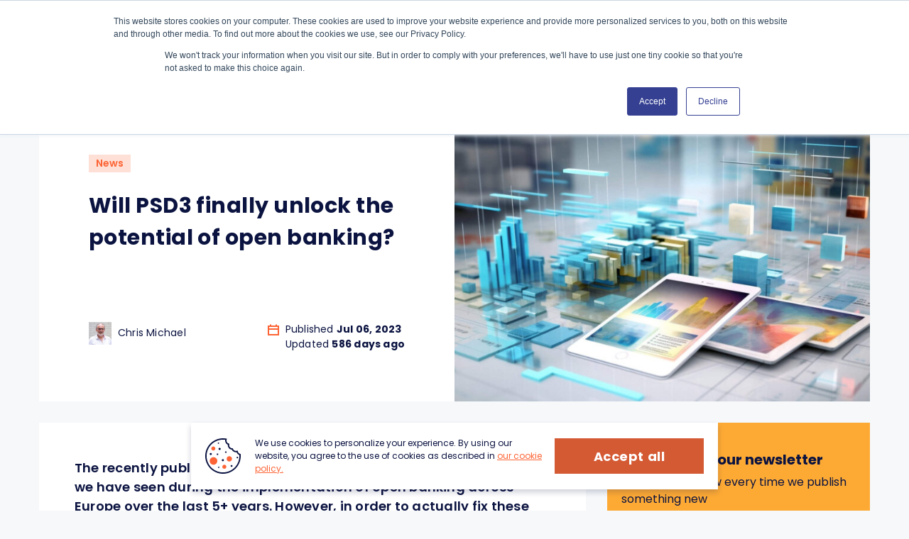

--- FILE ---
content_type: text/html; charset=UTF-8
request_url: https://ozoneapi.com/blog/will-psd3-finally-unlock-the-potential-of-open-banking/
body_size: 25488
content:
<!DOCTYPE html>
<html lang="en-GB" itemscope itemtype="http://schema.org/WebSite" prefix="og: http://ogp.me/ns#">


<head>

    <meta charset="utf-8">
    <meta name="viewport" content="width=device-width, initial-scale=1, shrink-to-fit=no">

    <link media="all" href="https://ozoneapi.com/wp-content/cache/autoptimize/css/autoptimize_a785f605f3c1e07bdaa7d24ffd561312.css" rel="stylesheet"><title>Will PSD3 finally unlock the potential of open banking? - Ozone</title>
<link data-rocket-prefetch href="https://snap.licdn.com" rel="dns-prefetch">
<link data-rocket-prefetch href="https://plugin.sopro.io" rel="dns-prefetch">
<link data-rocket-prefetch href="https://js.hs-analytics.net" rel="dns-prefetch">
<link data-rocket-prefetch href="https://js.hscollectedforms.net" rel="dns-prefetch">
<link data-rocket-prefetch href="https://js.hs-banner.com" rel="dns-prefetch">
<link data-rocket-prefetch href="https://www.googletagmanager.com" rel="dns-prefetch">
<link data-rocket-prefetch href="https://js.hs-scripts.com" rel="dns-prefetch">
<link data-rocket-prefetch href="https://js.hsforms.net" rel="dns-prefetch">
<link data-rocket-prefetch href="https://secure.want7feed.com" rel="dns-prefetch">

    <meta name='robots' content='index, follow, max-image-preview:large, max-snippet:-1, max-video-preview:-1' />
	<style>img:is([sizes="auto" i], [sizes^="auto," i]) { contain-intrinsic-size: 3000px 1500px }</style>
	
	<!-- This site is optimized with the Yoast SEO plugin v26.7 - https://yoast.com/wordpress/plugins/seo/ -->
	<meta name="description" content="Investigate how PSD3 could unlock the full potential of open banking, driving innovation, regulatory alignment, and enhanced financial services." />
	<link rel="canonical" href="https://ozoneapi.com/blog/will-psd3-finally-unlock-the-potential-of-open-banking/" />
	<meta property="og:locale" content="en_GB" />
	<meta property="og:type" content="article" />
	<meta property="og:title" content="Will PSD3 finally unlock the potential of open banking? - Ozone" />
	<meta property="og:description" content="Investigate how PSD3 could unlock the full potential of open banking, driving innovation, regulatory alignment, and enhanced financial services." />
	<meta property="og:url" content="https://ozoneapi.com/blog/will-psd3-finally-unlock-the-potential-of-open-banking/" />
	<meta property="og:site_name" content="Ozone" />
	<meta property="article:published_time" content="2023-07-06T08:29:43+00:00" />
	<meta property="article:modified_time" content="2024-06-13T14:30:25+00:00" />
	<meta property="og:image" content="https://ozoneapi.com/wp-content/uploads/2023/07/AdobeStock_601276567-1-scaled-1.jpg" />
	<meta property="og:image:width" content="1920" />
	<meta property="og:image:height" content="1076" />
	<meta property="og:image:type" content="image/jpeg" />
	<meta name="author" content="Chris Michael" />
	<meta name="twitter:card" content="summary_large_image" />
	<meta name="twitter:label1" content="Written by" />
	<meta name="twitter:data1" content="Chris Michael" />
	<meta name="twitter:label2" content="Estimated reading time" />
	<meta name="twitter:data2" content="6 minutes" />
	<script type="application/ld+json" class="yoast-schema-graph">{"@context":"https://schema.org","@graph":[{"@type":"Article","@id":"https://ozoneapi.com/blog/will-psd3-finally-unlock-the-potential-of-open-banking/#article","isPartOf":{"@id":"https://ozoneapi.com/blog/will-psd3-finally-unlock-the-potential-of-open-banking/"},"author":{"name":"Chris Michael","@id":"https://ozoneapi.com/#/schema/person/3c8677a71e8584115570e83f56ec551c"},"headline":"Will PSD3 finally unlock the potential of open banking?","datePublished":"2023-07-06T08:29:43+00:00","dateModified":"2024-06-13T14:30:25+00:00","mainEntityOfPage":{"@id":"https://ozoneapi.com/blog/will-psd3-finally-unlock-the-potential-of-open-banking/"},"wordCount":1222,"publisher":{"@id":"https://ozoneapi.com/#organization"},"image":{"@id":"https://ozoneapi.com/blog/will-psd3-finally-unlock-the-potential-of-open-banking/#primaryimage"},"thumbnailUrl":"https://ozoneapi.com/wp-content/uploads/2023/07/AdobeStock_601276567-1-scaled-1.jpg","keywords":["open banking","open finance","ozone api","PSD3"],"articleSection":["News"],"inLanguage":"en-GB"},{"@type":"WebPage","@id":"https://ozoneapi.com/blog/will-psd3-finally-unlock-the-potential-of-open-banking/","url":"https://ozoneapi.com/blog/will-psd3-finally-unlock-the-potential-of-open-banking/","name":"Will PSD3 finally unlock the potential of open banking? - Ozone","isPartOf":{"@id":"https://ozoneapi.com/#website"},"primaryImageOfPage":{"@id":"https://ozoneapi.com/blog/will-psd3-finally-unlock-the-potential-of-open-banking/#primaryimage"},"image":{"@id":"https://ozoneapi.com/blog/will-psd3-finally-unlock-the-potential-of-open-banking/#primaryimage"},"thumbnailUrl":"https://ozoneapi.com/wp-content/uploads/2023/07/AdobeStock_601276567-1-scaled-1.jpg","datePublished":"2023-07-06T08:29:43+00:00","dateModified":"2024-06-13T14:30:25+00:00","description":"Investigate how PSD3 could unlock the full potential of open banking, driving innovation, regulatory alignment, and enhanced financial services.","breadcrumb":{"@id":"https://ozoneapi.com/blog/will-psd3-finally-unlock-the-potential-of-open-banking/#breadcrumb"},"inLanguage":"en-GB","potentialAction":[{"@type":"ReadAction","target":["https://ozoneapi.com/blog/will-psd3-finally-unlock-the-potential-of-open-banking/"]}]},{"@type":"ImageObject","inLanguage":"en-GB","@id":"https://ozoneapi.com/blog/will-psd3-finally-unlock-the-potential-of-open-banking/#primaryimage","url":"https://ozoneapi.com/wp-content/uploads/2023/07/AdobeStock_601276567-1-scaled-1.jpg","contentUrl":"https://ozoneapi.com/wp-content/uploads/2023/07/AdobeStock_601276567-1-scaled-1.jpg","width":1920,"height":1076},{"@type":"BreadcrumbList","@id":"https://ozoneapi.com/blog/will-psd3-finally-unlock-the-potential-of-open-banking/#breadcrumb","itemListElement":[{"@type":"ListItem","position":1,"name":"Home","item":"https://ozoneapi.com/"},{"@type":"ListItem","position":2,"name":"Blog","item":"https://ozoneapi.com/blog/"},{"@type":"ListItem","position":3,"name":"Will PSD3 finally unlock the potential of open banking?"}]},{"@type":"WebSite","@id":"https://ozoneapi.com/#website","url":"https://ozoneapi.com/","name":"Ozone","description":"The open api platform","publisher":{"@id":"https://ozoneapi.com/#organization"},"potentialAction":[{"@type":"SearchAction","target":{"@type":"EntryPoint","urlTemplate":"https://ozoneapi.com/?s={search_term_string}"},"query-input":{"@type":"PropertyValueSpecification","valueRequired":true,"valueName":"search_term_string"}}],"inLanguage":"en-GB"},{"@type":"Organization","@id":"https://ozoneapi.com/#organization","name":"Ozone API","url":"https://ozoneapi.com/","logo":{"@type":"ImageObject","inLanguage":"en-GB","@id":"https://ozoneapi.com/#/schema/logo/image/","url":"https://ozoneapi.com/wp-content/uploads/2022/11/cropped-Icon_Full-colour-5.png","contentUrl":"https://ozoneapi.com/wp-content/uploads/2022/11/cropped-Icon_Full-colour-5.png","width":512,"height":512,"caption":"Ozone API"},"image":{"@id":"https://ozoneapi.com/#/schema/logo/image/"}},{"@type":"Person","@id":"https://ozoneapi.com/#/schema/person/3c8677a71e8584115570e83f56ec551c","name":"Chris Michael","image":{"@type":"ImageObject","inLanguage":"en-GB","@id":"https://ozoneapi.com/#/schema/person/image/","url":"https://secure.gravatar.com/avatar/5c8b178a59d3d76b52681e2b940a390554223774a43f298604a91fe1e7760d15?s=96&d=mm&r=g","contentUrl":"https://secure.gravatar.com/avatar/5c8b178a59d3d76b52681e2b940a390554223774a43f298604a91fe1e7760d15?s=96&d=mm&r=g","caption":"Chris Michael"},"description":"Chris is a leading authority in open banking and open finance, recognized for his role as CTO of the UK Open Banking Implementation Entity (OBIE), where he led the creation of the UK’s open banking standards. Chris has driven innovation and regulatory change in financial services, championing secure data sharing and consumer empowerment. He also founded a successful digital agency and helped build Reckitt Benckiser’s digital practice, bringing a unique perspective on the intersection of technology and finance.","sameAs":["https://www.linkedin.com/in/cjemichael/"],"url":"https://ozoneapi.com/author/chris/"}]}</script>
	<!-- / Yoast SEO plugin. -->


<style id='wp-emoji-styles-inline-css' type='text/css'>

	img.wp-smiley, img.emoji {
		display: inline !important;
		border: none !important;
		box-shadow: none !important;
		height: 1em !important;
		width: 1em !important;
		margin: 0 0.07em !important;
		vertical-align: -0.1em !important;
		background: none !important;
		padding: 0 !important;
	}
</style>

<style id='classic-theme-styles-inline-css' type='text/css'>
/*! This file is auto-generated */
.wp-block-button__link{color:#fff;background-color:#32373c;border-radius:9999px;box-shadow:none;text-decoration:none;padding:calc(.667em + 2px) calc(1.333em + 2px);font-size:1.125em}.wp-block-file__button{background:#32373c;color:#fff;text-decoration:none}
</style>
<style id='safe-svg-svg-icon-style-inline-css' type='text/css'>
.safe-svg-cover{text-align:center}.safe-svg-cover .safe-svg-inside{display:inline-block;max-width:100%}.safe-svg-cover svg{fill:currentColor;height:100%;max-height:100%;max-width:100%;width:100%}

</style>
<style id='global-styles-inline-css' type='text/css'>
:root{--wp--preset--aspect-ratio--square: 1;--wp--preset--aspect-ratio--4-3: 4/3;--wp--preset--aspect-ratio--3-4: 3/4;--wp--preset--aspect-ratio--3-2: 3/2;--wp--preset--aspect-ratio--2-3: 2/3;--wp--preset--aspect-ratio--16-9: 16/9;--wp--preset--aspect-ratio--9-16: 9/16;--wp--preset--color--black: #000000;--wp--preset--color--cyan-bluish-gray: #abb8c3;--wp--preset--color--white: #ffffff;--wp--preset--color--pale-pink: #f78da7;--wp--preset--color--vivid-red: #cf2e2e;--wp--preset--color--luminous-vivid-orange: #ff6900;--wp--preset--color--luminous-vivid-amber: #fcb900;--wp--preset--color--light-green-cyan: #7bdcb5;--wp--preset--color--vivid-green-cyan: #00d084;--wp--preset--color--pale-cyan-blue: #8ed1fc;--wp--preset--color--vivid-cyan-blue: #0693e3;--wp--preset--color--vivid-purple: #9b51e0;--wp--preset--gradient--vivid-cyan-blue-to-vivid-purple: linear-gradient(135deg,rgba(6,147,227,1) 0%,rgb(155,81,224) 100%);--wp--preset--gradient--light-green-cyan-to-vivid-green-cyan: linear-gradient(135deg,rgb(122,220,180) 0%,rgb(0,208,130) 100%);--wp--preset--gradient--luminous-vivid-amber-to-luminous-vivid-orange: linear-gradient(135deg,rgba(252,185,0,1) 0%,rgba(255,105,0,1) 100%);--wp--preset--gradient--luminous-vivid-orange-to-vivid-red: linear-gradient(135deg,rgba(255,105,0,1) 0%,rgb(207,46,46) 100%);--wp--preset--gradient--very-light-gray-to-cyan-bluish-gray: linear-gradient(135deg,rgb(238,238,238) 0%,rgb(169,184,195) 100%);--wp--preset--gradient--cool-to-warm-spectrum: linear-gradient(135deg,rgb(74,234,220) 0%,rgb(151,120,209) 20%,rgb(207,42,186) 40%,rgb(238,44,130) 60%,rgb(251,105,98) 80%,rgb(254,248,76) 100%);--wp--preset--gradient--blush-light-purple: linear-gradient(135deg,rgb(255,206,236) 0%,rgb(152,150,240) 100%);--wp--preset--gradient--blush-bordeaux: linear-gradient(135deg,rgb(254,205,165) 0%,rgb(254,45,45) 50%,rgb(107,0,62) 100%);--wp--preset--gradient--luminous-dusk: linear-gradient(135deg,rgb(255,203,112) 0%,rgb(199,81,192) 50%,rgb(65,88,208) 100%);--wp--preset--gradient--pale-ocean: linear-gradient(135deg,rgb(255,245,203) 0%,rgb(182,227,212) 50%,rgb(51,167,181) 100%);--wp--preset--gradient--electric-grass: linear-gradient(135deg,rgb(202,248,128) 0%,rgb(113,206,126) 100%);--wp--preset--gradient--midnight: linear-gradient(135deg,rgb(2,3,129) 0%,rgb(40,116,252) 100%);--wp--preset--font-size--small: 13px;--wp--preset--font-size--medium: 20px;--wp--preset--font-size--large: 36px;--wp--preset--font-size--x-large: 42px;--wp--preset--spacing--20: 0.44rem;--wp--preset--spacing--30: 0.67rem;--wp--preset--spacing--40: 1rem;--wp--preset--spacing--50: 1.5rem;--wp--preset--spacing--60: 2.25rem;--wp--preset--spacing--70: 3.38rem;--wp--preset--spacing--80: 5.06rem;--wp--preset--shadow--natural: 6px 6px 9px rgba(0, 0, 0, 0.2);--wp--preset--shadow--deep: 12px 12px 50px rgba(0, 0, 0, 0.4);--wp--preset--shadow--sharp: 6px 6px 0px rgba(0, 0, 0, 0.2);--wp--preset--shadow--outlined: 6px 6px 0px -3px rgba(255, 255, 255, 1), 6px 6px rgba(0, 0, 0, 1);--wp--preset--shadow--crisp: 6px 6px 0px rgba(0, 0, 0, 1);}:where(.is-layout-flex){gap: 0.5em;}:where(.is-layout-grid){gap: 0.5em;}body .is-layout-flex{display: flex;}.is-layout-flex{flex-wrap: wrap;align-items: center;}.is-layout-flex > :is(*, div){margin: 0;}body .is-layout-grid{display: grid;}.is-layout-grid > :is(*, div){margin: 0;}:where(.wp-block-columns.is-layout-flex){gap: 2em;}:where(.wp-block-columns.is-layout-grid){gap: 2em;}:where(.wp-block-post-template.is-layout-flex){gap: 1.25em;}:where(.wp-block-post-template.is-layout-grid){gap: 1.25em;}.has-black-color{color: var(--wp--preset--color--black) !important;}.has-cyan-bluish-gray-color{color: var(--wp--preset--color--cyan-bluish-gray) !important;}.has-white-color{color: var(--wp--preset--color--white) !important;}.has-pale-pink-color{color: var(--wp--preset--color--pale-pink) !important;}.has-vivid-red-color{color: var(--wp--preset--color--vivid-red) !important;}.has-luminous-vivid-orange-color{color: var(--wp--preset--color--luminous-vivid-orange) !important;}.has-luminous-vivid-amber-color{color: var(--wp--preset--color--luminous-vivid-amber) !important;}.has-light-green-cyan-color{color: var(--wp--preset--color--light-green-cyan) !important;}.has-vivid-green-cyan-color{color: var(--wp--preset--color--vivid-green-cyan) !important;}.has-pale-cyan-blue-color{color: var(--wp--preset--color--pale-cyan-blue) !important;}.has-vivid-cyan-blue-color{color: var(--wp--preset--color--vivid-cyan-blue) !important;}.has-vivid-purple-color{color: var(--wp--preset--color--vivid-purple) !important;}.has-black-background-color{background-color: var(--wp--preset--color--black) !important;}.has-cyan-bluish-gray-background-color{background-color: var(--wp--preset--color--cyan-bluish-gray) !important;}.has-white-background-color{background-color: var(--wp--preset--color--white) !important;}.has-pale-pink-background-color{background-color: var(--wp--preset--color--pale-pink) !important;}.has-vivid-red-background-color{background-color: var(--wp--preset--color--vivid-red) !important;}.has-luminous-vivid-orange-background-color{background-color: var(--wp--preset--color--luminous-vivid-orange) !important;}.has-luminous-vivid-amber-background-color{background-color: var(--wp--preset--color--luminous-vivid-amber) !important;}.has-light-green-cyan-background-color{background-color: var(--wp--preset--color--light-green-cyan) !important;}.has-vivid-green-cyan-background-color{background-color: var(--wp--preset--color--vivid-green-cyan) !important;}.has-pale-cyan-blue-background-color{background-color: var(--wp--preset--color--pale-cyan-blue) !important;}.has-vivid-cyan-blue-background-color{background-color: var(--wp--preset--color--vivid-cyan-blue) !important;}.has-vivid-purple-background-color{background-color: var(--wp--preset--color--vivid-purple) !important;}.has-black-border-color{border-color: var(--wp--preset--color--black) !important;}.has-cyan-bluish-gray-border-color{border-color: var(--wp--preset--color--cyan-bluish-gray) !important;}.has-white-border-color{border-color: var(--wp--preset--color--white) !important;}.has-pale-pink-border-color{border-color: var(--wp--preset--color--pale-pink) !important;}.has-vivid-red-border-color{border-color: var(--wp--preset--color--vivid-red) !important;}.has-luminous-vivid-orange-border-color{border-color: var(--wp--preset--color--luminous-vivid-orange) !important;}.has-luminous-vivid-amber-border-color{border-color: var(--wp--preset--color--luminous-vivid-amber) !important;}.has-light-green-cyan-border-color{border-color: var(--wp--preset--color--light-green-cyan) !important;}.has-vivid-green-cyan-border-color{border-color: var(--wp--preset--color--vivid-green-cyan) !important;}.has-pale-cyan-blue-border-color{border-color: var(--wp--preset--color--pale-cyan-blue) !important;}.has-vivid-cyan-blue-border-color{border-color: var(--wp--preset--color--vivid-cyan-blue) !important;}.has-vivid-purple-border-color{border-color: var(--wp--preset--color--vivid-purple) !important;}.has-vivid-cyan-blue-to-vivid-purple-gradient-background{background: var(--wp--preset--gradient--vivid-cyan-blue-to-vivid-purple) !important;}.has-light-green-cyan-to-vivid-green-cyan-gradient-background{background: var(--wp--preset--gradient--light-green-cyan-to-vivid-green-cyan) !important;}.has-luminous-vivid-amber-to-luminous-vivid-orange-gradient-background{background: var(--wp--preset--gradient--luminous-vivid-amber-to-luminous-vivid-orange) !important;}.has-luminous-vivid-orange-to-vivid-red-gradient-background{background: var(--wp--preset--gradient--luminous-vivid-orange-to-vivid-red) !important;}.has-very-light-gray-to-cyan-bluish-gray-gradient-background{background: var(--wp--preset--gradient--very-light-gray-to-cyan-bluish-gray) !important;}.has-cool-to-warm-spectrum-gradient-background{background: var(--wp--preset--gradient--cool-to-warm-spectrum) !important;}.has-blush-light-purple-gradient-background{background: var(--wp--preset--gradient--blush-light-purple) !important;}.has-blush-bordeaux-gradient-background{background: var(--wp--preset--gradient--blush-bordeaux) !important;}.has-luminous-dusk-gradient-background{background: var(--wp--preset--gradient--luminous-dusk) !important;}.has-pale-ocean-gradient-background{background: var(--wp--preset--gradient--pale-ocean) !important;}.has-electric-grass-gradient-background{background: var(--wp--preset--gradient--electric-grass) !important;}.has-midnight-gradient-background{background: var(--wp--preset--gradient--midnight) !important;}.has-small-font-size{font-size: var(--wp--preset--font-size--small) !important;}.has-medium-font-size{font-size: var(--wp--preset--font-size--medium) !important;}.has-large-font-size{font-size: var(--wp--preset--font-size--large) !important;}.has-x-large-font-size{font-size: var(--wp--preset--font-size--x-large) !important;}
:where(.wp-block-post-template.is-layout-flex){gap: 1.25em;}:where(.wp-block-post-template.is-layout-grid){gap: 1.25em;}
:where(.wp-block-columns.is-layout-flex){gap: 2em;}:where(.wp-block-columns.is-layout-grid){gap: 2em;}
:root :where(.wp-block-pullquote){font-size: 1.5em;line-height: 1.6;}
</style>





<link rel='stylesheet' id='ozone-vop-tracker-css-css' href='https://ozoneapi.com/wp-content/plugins/ozone-vop-tracker/assets/vop-tracker.js?ver=8.9' type='text/css' media='all' />



<link rel="https://api.w.org/" href="https://ozoneapi.com/wp-json/" /><link rel="alternate" title="JSON" type="application/json" href="https://ozoneapi.com/wp-json/wp/v2/posts/4365" /><link rel="alternate" title="oEmbed (JSON)" type="application/json+oembed" href="https://ozoneapi.com/wp-json/oembed/1.0/embed?url=https%3A%2F%2Fozoneapi.com%2Fblog%2Fwill-psd3-finally-unlock-the-potential-of-open-banking%2F" />
<link rel="alternate" title="oEmbed (XML)" type="text/xml+oembed" href="https://ozoneapi.com/wp-json/oembed/1.0/embed?url=https%3A%2F%2Fozoneapi.com%2Fblog%2Fwill-psd3-finally-unlock-the-potential-of-open-banking%2F&#038;format=xml" />
<link rel="llms-sitemap" href="https://ozoneapi.com/llms.txt" />
<link rel="icon" href="https://ozoneapi.com/wp-content/uploads/2024/02/cropped-Group-3319-1-32x32.png" sizes="32x32" />
<link rel="icon" href="https://ozoneapi.com/wp-content/uploads/2024/02/cropped-Group-3319-1-192x192.png" sizes="192x192" />
<link rel="apple-touch-icon" href="https://ozoneapi.com/wp-content/uploads/2024/02/cropped-Group-3319-1-180x180.png" />
<meta name="msapplication-TileImage" content="https://ozoneapi.com/wp-content/uploads/2024/02/cropped-Group-3319-1-270x270.png" />
<noscript><style id="rocket-lazyload-nojs-css">.rll-youtube-player, [data-lazy-src]{display:none !important;}</style></noscript><!--    <script src="https://code.jquery.com/jquery-3.6.0.min.js"></script>-->
    <link rel="preconnect" href="https://js.hsforms.net/forms/embed/v2.js">
    <link rel="preconnect" href="https://www.googletagmanager.com/gtm.js?id=GTM-NMC3SDM">
    <link rel="preconnect" href="https://secure.want7feed.com/js/193613.js">
	
    <!-- Google Tag Manager -->
    <script defer>(function(w,d,s,l,i){w[l]=w[l]||[];w[l].push({'gtm.start':
                new Date().getTime(),event:'gtm.js'});var f=d.getElementsByTagName(s)[0],
            j=d.createElement(s),dl=l!='dataLayer'?'&l='+l:'';j.async=true;j.src=
            'https://www.googletagmanager.com/gtm.js?id='+i+dl;f.parentNode.insertBefore(j,f);
        })(window,document,'script','dataLayer','GTM-NMC3SDM');</script>
    <!-- End Google Tag Manager -->
    <!-- Start of HubSpot Embed Code -->
    <script type="text/javascript" id="hs-script-loader" async defer src="//js.hs-scripts.com/6046526.js"></script>
    <!-- End of HubSpot Embed Code -->
<meta name="generator" content="WP Rocket 3.20.2" data-wpr-features="wpr_lazyload_images wpr_lazyload_iframes wpr_preconnect_external_domains wpr_image_dimensions wpr_preload_links wpr_desktop" /></head>

<body class="wp-singular post-template-default single single-post postid-4365 single-format-standard wp-theme-ozone">

    <!-- Google Tag Manager (noscript) -->
    <noscript><iframe src="https://www.googletagmanager.com/ns.html?id=GTM-NMC3SDM" height="0" width="0" style="display:none;visibility:hidden"></iframe></noscript>
    <!-- End Google Tag Manager (noscript) -->

    <div data-rocket-location-hash="69a878871b513205507c1f16cf2c8ba5" class="site-wrapper">

        <div data-rocket-location-hash="81ea99671504cb34b85d479b4ae337b5" class="menu_right">
            <div data-rocket-location-hash="40f22408a88335a0945fffe944caafc3" class="container">
                <div class="row">
                    <div class="col-lg-12">
                        <div class="menu_block">
                            <ul id="menu-main-menu" class="menu"><li id="menu-item-105" class="menu-item menu-item-type-custom menu-item-object-custom menu-item-has-children menu-item-105"><a href="#">Product Suite</a>
<ul class="sub-menu">
	<li id="menu-item-5237" class="menu-item menu-item-type-post_type menu-item-object-page menu-item-5237"><a href="https://ozoneapi.com/overview/">Overview</a></li>
	<li id="menu-item-6412" class="menu-item menu-item-type-post_type menu-item-object-page menu-item-6412"><a href="https://ozoneapi.com/ozone-api-platform/">Ozone API Platform</a></li>
	<li id="menu-item-6417" class="menu-item menu-item-type-post_type menu-item-object-page menu-item-6417"><a href="https://ozoneapi.com/verification-of-payee/">Verification Of Payee</a></li>
</ul>
</li>
<li id="menu-item-6413" class="menu-item menu-item-type-custom menu-item-object-custom menu-item-has-children menu-item-6413"><a href="#">Clients &#038; Partners</a>
<ul class="sub-menu">
	<li id="menu-item-6414" class="menu-item menu-item-type-post_type menu-item-object-page menu-item-6414"><a href="https://ozoneapi.com/banks-and-financial-institutions/">Banks &#038; FIs</a></li>
	<li id="menu-item-6780" class="menu-item menu-item-type-post_type menu-item-object-page menu-item-6780"><a href="https://ozoneapi.com/central-banks-and-regulators/">Central Banks &#038; Regulators</a></li>
	<li id="menu-item-786" class="menu-item menu-item-type-post_type menu-item-object-page menu-item-786"><a href="https://ozoneapi.com/partners/">Partners</a></li>
	<li id="menu-item-6528" class="menu-item menu-item-type-post_type menu-item-object-page menu-item-6528"><a href="https://ozoneapi.com/success-stories/">Success Stories</a></li>
</ul>
</li>
<li id="menu-item-3286" class="menu-item menu-item-type-custom menu-item-object-custom menu-item-has-children menu-item-3286"><a href="#">Resources</a>
<ul class="sub-menu">
	<li id="menu-item-4316" class="menu-item menu-item-type-post_type menu-item-object-page menu-item-4316"><a href="https://ozoneapi.com/the-open-finance-tracker/">The Open Finance Tracker</a></li>
	<li id="menu-item-5389" class="menu-item menu-item-type-post_type menu-item-object-page menu-item-5389"><a href="https://ozoneapi.com/faqs/">FAQs</a></li>
	<li id="menu-item-1147" class="menu-item menu-item-type-post_type menu-item-object-page current_page_parent menu-item-1147"><a href="https://ozoneapi.com/blog/">Blog</a></li>
	<li id="menu-item-6937" class="menu-item menu-item-type-post_type menu-item-object-page menu-item-6937"><a href="https://ozoneapi.com/glossary/">Glossary</a></li>
	<li id="menu-item-7119" class="menu-item menu-item-type-post_type menu-item-object-page menu-item-7119"><a href="https://ozoneapi.com/the-open-banking-intelligence-hub/">The Open Banking Intelligence Hub</a></li>
</ul>
</li>
<li id="menu-item-108" class="menu-item menu-item-type-custom menu-item-object-custom menu-item-has-children menu-item-108"><a href="#">Company</a>
<ul class="sub-menu">
	<li id="menu-item-452" class="menu-item menu-item-type-post_type menu-item-object-page menu-item-452"><a href="https://ozoneapi.com/about/">About us</a></li>
	<li id="menu-item-2953" class="menu-item menu-item-type-post_type menu-item-object-page menu-item-2953"><a href="https://ozoneapi.com/global-coverage/">Global Coverage</a></li>
	<li id="menu-item-4711" class="menu-item menu-item-type-post_type menu-item-object-page menu-item-4711"><a href="https://ozoneapi.com/security/">Security</a></li>
	<li id="menu-item-690" class="menu-item menu-item-type-post_type menu-item-object-page menu-item-690"><a href="https://ozoneapi.com/team/">Team</a></li>
	<li id="menu-item-4525" class="menu-item menu-item-type-post_type menu-item-object-page menu-item-4525"><a href="https://ozoneapi.com/newspress/">News &#038; Press</a></li>
</ul>
</li>
</ul>                        </div>

                        <div class="lang_bottom_block">
                            <a href="#" class="link_btn">Більше про участь</a>
                                                    </div>
						
                    </div>
                </div>
            </div>
        </div>

        <header data-rocket-location-hash="ccadc5c54fbdcf527235d8afe799a977">
            <div data-rocket-location-hash="0841f15ebf099eeaba6f2c7f735d0671" class="container">
                <div class="row">
                    <div class="col-lg-12">
                        <div class="line">
                            <div class="logo_block">
                                <a href="https://ozoneapi.com/">
                                    <img width="202" height="36" src="data:image/svg+xml,%3Csvg%20xmlns='http://www.w3.org/2000/svg'%20viewBox='0%200%20202%2036'%3E%3C/svg%3E" alt="Main logo Ozone API" data-lazy-src="https://ozoneapi.com/wp-content/themes/ozone/img/logo_header.svg"><noscript><img width="202" height="36" src="https://ozoneapi.com/wp-content/themes/ozone/img/logo_header.svg" alt="Main logo Ozone API"></noscript>
                                </a>
                            </div>

                            <div class="menu_panel">

                                <div class="menu_block">
                                    <ul id="menu-main-menu-1" class="menu"><li class="menu-item menu-item-type-custom menu-item-object-custom menu-item-has-children menu-item-105"><a href="#">Product Suite</a>
<ul class="sub-menu">
	<li class="menu-item menu-item-type-post_type menu-item-object-page menu-item-5237"><a href="https://ozoneapi.com/overview/">Overview</a></li>
	<li class="menu-item menu-item-type-post_type menu-item-object-page menu-item-6412"><a href="https://ozoneapi.com/ozone-api-platform/">Ozone API Platform</a></li>
	<li class="menu-item menu-item-type-post_type menu-item-object-page menu-item-6417"><a href="https://ozoneapi.com/verification-of-payee/">Verification Of Payee</a></li>
</ul>
</li>
<li class="menu-item menu-item-type-custom menu-item-object-custom menu-item-has-children menu-item-6413"><a href="#">Clients &#038; Partners</a>
<ul class="sub-menu">
	<li class="menu-item menu-item-type-post_type menu-item-object-page menu-item-6414"><a href="https://ozoneapi.com/banks-and-financial-institutions/">Banks &#038; FIs</a></li>
	<li class="menu-item menu-item-type-post_type menu-item-object-page menu-item-6780"><a href="https://ozoneapi.com/central-banks-and-regulators/">Central Banks &#038; Regulators</a></li>
	<li class="menu-item menu-item-type-post_type menu-item-object-page menu-item-786"><a href="https://ozoneapi.com/partners/">Partners</a></li>
	<li class="menu-item menu-item-type-post_type menu-item-object-page menu-item-6528"><a href="https://ozoneapi.com/success-stories/">Success Stories</a></li>
</ul>
</li>
<li class="menu-item menu-item-type-custom menu-item-object-custom menu-item-has-children menu-item-3286"><a href="#">Resources</a>
<ul class="sub-menu">
	<li class="menu-item menu-item-type-post_type menu-item-object-page menu-item-4316"><a href="https://ozoneapi.com/the-open-finance-tracker/">The Open Finance Tracker</a></li>
	<li class="menu-item menu-item-type-post_type menu-item-object-page menu-item-5389"><a href="https://ozoneapi.com/faqs/">FAQs</a></li>
	<li class="menu-item menu-item-type-post_type menu-item-object-page current_page_parent menu-item-1147"><a href="https://ozoneapi.com/blog/">Blog</a></li>
	<li class="menu-item menu-item-type-post_type menu-item-object-page menu-item-6937"><a href="https://ozoneapi.com/glossary/">Glossary</a></li>
	<li class="menu-item menu-item-type-post_type menu-item-object-page menu-item-7119"><a href="https://ozoneapi.com/the-open-banking-intelligence-hub/">The Open Banking Intelligence Hub</a></li>
</ul>
</li>
<li class="menu-item menu-item-type-custom menu-item-object-custom menu-item-has-children menu-item-108"><a href="#">Company</a>
<ul class="sub-menu">
	<li class="menu-item menu-item-type-post_type menu-item-object-page menu-item-452"><a href="https://ozoneapi.com/about/">About us</a></li>
	<li class="menu-item menu-item-type-post_type menu-item-object-page menu-item-2953"><a href="https://ozoneapi.com/global-coverage/">Global Coverage</a></li>
	<li class="menu-item menu-item-type-post_type menu-item-object-page menu-item-4711"><a href="https://ozoneapi.com/security/">Security</a></li>
	<li class="menu-item menu-item-type-post_type menu-item-object-page menu-item-690"><a href="https://ozoneapi.com/team/">Team</a></li>
	<li class="menu-item menu-item-type-post_type menu-item-object-page menu-item-4525"><a href="https://ozoneapi.com/newspress/">News &#038; Press</a></li>
</ul>
</li>
</ul>                                </div>

                                <a href="https://ozoneapi.com/contact/" class="link_contact">Contact Us</a>

                            </div>

                            <div class="menu_mobile">
                                <a href="#" class="js-trigger-mobile-menu"></a>
                            </div>
                        </div>
                    </div>
                </div>
            </div>
        </header>

<section data-rocket-location-hash="1c49d1d1ebdf039354fed9d7d34b2a92" class="blog-article">
    <div data-rocket-location-hash="ca23f7c07336b7cf8c7766d2ffffc9d9" class="container">
        <div class="row">
            <div class="col-12">
                <div class="blog-article__content">
                    <div class="blog-article__item">
                        <div class="blog-article__text">
                            <div class="blog-article__cats">
                                                                    <a href="https://ozoneapi.com/category/news/">News</a>
                                                                        
                            </div>
                            <h1 class="blog-article__name">Will PSD3 finally unlock the potential of open banking?</h1>
                            <div class="blog-article__meta">
	                                                            <a href="https://ozoneapi.com/author/chris/" class="blog-article__author">
<!--                                    <svg width="24" height="24" viewBox="0 0 24 24" fill="none" xmlns="http://www.w3.org/2000/svg">-->
<!--                                    <circle cx="12.0234" cy="8.75" r="3.75" stroke="#FD6435" stroke-width="2"/>-->
<!--                                    <path d="M18.2734 18.75C18.2734 17.0924 17.615 15.5027 16.4429 14.3306C15.2708 13.1585 13.681 12.5 12.0234 12.5C10.3658 12.5 8.77612 13.1585 7.60402 14.3306C6.43192 15.5027 5.77344 17.0924 5.77344 18.75L12.0234 18.75H18.2734Z" stroke="#FD6435" stroke-width="2"/>-->
<!--                                    </svg>-->
<!--                                    <img src="--><!--">-->
	                                                                        <img width="150" height="150" src="data:image/svg+xml,%3Csvg%20xmlns='http://www.w3.org/2000/svg'%20viewBox='0%200%20150%20150'%3E%3C/svg%3E" class="author-cover" data-lazy-src="https://ozoneapi.com/wp-content/uploads/2025/01/Chris_author_image-150x150.jpg"><noscript><img width="150" height="150" src="https://ozoneapi.com/wp-content/uploads/2025/01/Chris_author_image-150x150.jpg" class="author-cover"></noscript>
	                                                                    <span>Chris Michael</span>
                                </a>
                                <div class="blog-article__date">
                                    <svg width="24" height="24" viewBox="0 0 24 24" fill="none" xmlns="http://www.w3.org/2000/svg">
                                    <path d="M5 6H19V18H12H5V6Z" stroke="#FD6435" stroke-width="2"/>
                                    <path d="M5 10H20" stroke="#FD6435" stroke-width="2" stroke-linejoin="bevel"/>
                                    <path d="M8 3.5V6" stroke="#FD6435" stroke-width="2" stroke-linejoin="bevel"/>
                                    <path d="M16 3.5V6" stroke="#FD6435" stroke-width="2" stroke-linejoin="bevel"/>
                                    </svg>
<!--                                    <span>--><!--</span>-->
                                                                        <div class="blog-article__date_update">
                                        <span>Published <strong>Jul 06, 2023</strong></span>
                                        <span>Updated <strong>586 days ago</strong></span>
                                    </div>
                                </div>
                            </div>
                        </div>
                        <div class="blog-article__image">
                        <img width="700" height="500" src="data:image/svg+xml,%3Csvg%20xmlns='http://www.w3.org/2000/svg'%20viewBox='0%200%20700%20500'%3E%3C/svg%3E" class="attachment-grid_large size-grid_large wp-post-image" alt="" decoding="async" fetchpriority="high" data-lazy-src="https://ozoneapi.com/wp-content/uploads/2023/07/AdobeStock_601276567-1-scaled-1-700x500.jpg" /><noscript><img width="700" height="500" src="https://ozoneapi.com/wp-content/uploads/2023/07/AdobeStock_601276567-1-scaled-1-700x500.jpg" class="attachment-grid_large size-grid_large wp-post-image" alt="" decoding="async" fetchpriority="high" /></noscript>                        </div>
                    </div>
                </div>
            </div>
        </div>
    </div>
</section>

    <div data-rocket-location-hash="4357d2648cb9a3becb3b63e0b4d7a468" class="single-nav__wrapper single-nav_sticky mob_active single-nav_full">
        <div data-rocket-location-hash="04b24f2a01e05ca636ff58e62299aa1e" class="container">
            <div class="row">
                <div class="col-md-12">
                    <div class="single-nav">
                        <div id="single-nav-btn" class="single-nav__ttl">
                            <span>Structure</span>
                            <svg width="32" height="32" viewBox="0 0 32 32" fill="none" xmlns="http://www.w3.org/2000/svg">
                                <g clip-path="url(#clip0_6872_10174)">
                                    <path d="M22.12 20.5466L16 14.44L9.88 20.5466L8 18.6666L16 10.6666L24 18.6666L22.12 20.5466Z" fill="#0B1340"/>
                                </g>
                                <defs>
                                    <clipPath id="clip0_6872_10174">
                                        <rect width="32" height="32" fill="white" transform="matrix(1 0 0 -1 0 32)"/>
                                    </clipPath>
                                </defs>
                            </svg>
                        </div>
                        <div class="progress-bar1">
                            <div class="progress"></div>
                        </div>
                        <div class="alternative-method single-nav__list single-nav__list_mob">

                        </div>
                    </div>
                </div>
            </div>
        </div>
    </div>


<section data-rocket-location-hash="c56365be402ffb74caedc2337e94ca53" class="blog-article-record">
    <div data-rocket-location-hash="1ded919732da144e02a015d2156ecef5" class="container">
        <div class="row">
            <div class="col-xl-8">
                <article class="blog-article-record__content">
                    
<p><strong>The recently published PSD3 proposal addresses many of the issues we have seen during the implementation of open banking across Europe over the last 5+ years. However, in order to actually fix these issues banks will need to make significant changes.</strong></p>



<p>Last week, the European Commission <a href="https://ec.europa.eu/commission/presscorner/detail/en/ip_23_3543">published their proposal</a> for the third Payment Services Directive (PSD3). This proposal comes seven years after PSD2 came into force. Some would say this is long overdue.</p>



<p>PSD3 covers a lot of different areas, but here I’m only going to focus on the implications for open banking. In this regard, the European Commission have set out a single, clear objective:</p>



<p><em>“Improve the functioning of open banking, by removing remaining obstacles to providing open banking services and improving customers&#8217; control over their payment data, enabling new innovative services to enter the market.”</em></p>



<p>In summary, these proposed changes are very much needed, as they address many of the shortcomings of PSD2 and the associated Regulatory Technical Standards (RTS). Below I have outlined some of the key differences between PSD2 and PSD3 and highlighted the implications, especially for Account Servicing Payment Service Providers (ASPSPs).</p>



<p><strong>The scope is roughly the same</strong></p>



<p>The scope of PSD3 is still limited to online payment accounts operated by ASPSPs. While there is a bit more definition of what constitutes a payment account, there is still room for interpretation. For example, are credit cards in or out of scope? And what about savings or lending accounts?&nbsp;</p>



<p>Further definition will be needed to provide absolute clarity here. But this certainly isn’t a comprehensive open finance mandate. Perhaps the&nbsp; European Commission has missed a trick in not bringing a wider selection of account types into scope?</p>



<p><strong>APIs are (effectively) mandated for all ASPSPs</strong></p>



<p>Probably the most significant enhancement is that all ASPSPs now need to provide a ‘dedicated interface’. I assume almost everyone agrees that this means all ASPSPs will need to implement an API and also that this is a good thing. It should certainly make it much easier for Third Party Providers (TPPs), either directly or via aggregators, to deliver open banking enabled services to end customers (Payment Service Users or PSUs).</p>



<p>However, while there is a recognition that this should be based on some form of recognised standard, there is no actual mandated standard, nor is there any requirement for conformance certification. In markets such as the UK, Brazil and Saudi Arabia, we have seen the significant benefits of a common standard with a strong certification regime. So my concern here is that the c6000 ASPSPs across the EU will all implement slightly different APIs, and that there will still be unnecessary ongoing issues.</p>



<p>Needless to say, this does mean that a large number of ASPSPs will need to implement APIs to replace their Modified Customer Interface (MCI) or ‘contingency mechanism’. But, with solutions like the Ozone API Hub, this does not need to be a complex or expensive change.</p>



<p><strong>Major enhancements for both AIS and PIS</strong></p>



<p>Both Account Informance Services (AIS) and Payment Initiation Services (PIS) will get very useful additional functionality as follows:</p>



<ol class="wp-block-list">
<li>Permission Dashboard – all ASPSPs will now need to implement a permission dashboard, which shows the PSU details of long lived AIS consents from connected TPPs and which also allows them to easily revoke access. This is a great addition to provide the PSU with additional protection in case they wish to cancel any AIS service.</li>



<li>AIS re-authentication – the need for the PSU to re-authenticate via the ASPSP every 90 days, in order to retain long lived AIS access, has now been removed. In its place, the PSU must now reconfirm (via Strong Customer Authentication or SCA) with the TPP every 180 days. This should significantly improve retention rates for TPP services and result in much better customer experience for long lived consent use cases.</li>



<li>Payment Status – the ASPSP must now provide all information about the status, up to and including actual execution, even if such updates occur after the payment order has been sent by the TPP. The benefits of this are large and obvious for almost all payment use cases.</li>



<li>Account Details for PIS – prior to payment initiation, the TPP will get access to account holder details and account details, including account ID and currencies available. Whilst the exact details of this are open to interpretation and would benefit from further clarification, this should enable further customer experience enhancements for payment use cases.</li>



<li>Future dated payments and payments to multiple beneficiaries – both of these are now included in PIS and future dated payments can even be revoked. Again, this enables even more payment use cases.</li>



<li>Confirmation of Payee – Payment Service Providers (potentially including both ASPSPs and PISPs) now need to provide a confirmation that the payee name and IBAN match before any payment initiation. While this can result in extra steps for the PSU during the PIS flow, it should offer much better protection against the significant challenge of payment fraud.</li>
</ol>



<p>Interestingly, the UK standard covers most of these enhancements already. Which means that the Ozone API Hub will support this ‘out of the box’.</p>



<p><strong>Recognition for premium APIs</strong></p>



<p>Whilst everything covered by PSD2 must still be offered to authorised TPPs without charge and without requiring a contract, there is now an allowance that additional or ‘premium’ APIs can be offered by ASPSPs for a fee.&nbsp;</p>



<p>There is a risk that this creates fragmentation, if ASPSPs each try to launch their own bespoke premium API services. However, the good news is that both the <a href="https://standards.openbanking.org.uk/">UK Open Banking Standard</a> and the <a href="https://www.berlin-group.org/open-finance">Berlin Group openFinance API Framework</a> already offer a range of premium services. And of course these premium APIs are supported by the Ozone API Hub, giving ASPSPs a significant commercial opportunity above and beyond pure compliance.</p>



<p><strong>What about the timelines?</strong></p>



<p>PSD3 is still a draft which is unlikely to be finalised until mid-end 2024. And it probably won’t be implemented by ASPSPs and TPPs till well into 2025.</p>



<p>Many of these changes were driven from issues raised by banks and fintechs over the last few years. Indeed the resulting EBA opinions have now been included in PSD3. However, this framework is still not based on defined use cases. Therefore, there will be further changes needed to fully meet the needs of the market and the end customers. Some of these changes may make it into the final version of PSD3, but it is unlikely that PSD3 is the end-game.&nbsp;</p>



<p>It may be a bit too early to start planning for PSD4, however, it is very clear that ASPSPs and TPPs need to prepare for ongoing change.</p>



<p><strong>In summary</strong></p>



<p>While this is not a quick fix, nor does it address all the issues raised by the market over the last few years, this is a very big step forward for fintech services and end customer value.&nbsp;</p>



<p>For many ASPSPs across Europe, this may seem like a major challenge. But this is where we can help. The Ozone API Hub provides a compliant, secure and cost effective solution which will meet all PSD3 requirements ‘out of the box’, as well as enabling a wide range of premium API services.&nbsp;If you’d like to discuss this and what it means for your business, please <a href="https://ozoneapi.com/contact/">get in touch</a>.</p>
                                    </article>
            </div>
            <div class="col-xl-4">
                <aside class="blog-article-record__sidebar">
                    <div class="blog-article-structure">
                        <div class="single-nav">
                            <div class="single-nav__ttl">
                                Structure
                                <svg width="32" height="32" viewBox="0 0 32 32" fill="none" xmlns="http://www.w3.org/2000/svg">
                                    <g clip-path="url(#clip0_6872_10174)">
                                        <path d="M22.12 20.5466L16 14.44L9.88 20.5466L8 18.6666L16 10.6666L24 18.6666L22.12 20.5466Z" fill="#0B1340"/>
                                    </g>
                                    <defs>
                                        <clipPath id="clip0_6872_10174">
                                            <rect width="32" height="32" fill="white" transform="matrix(1 0 0 -1 0 32)"/>
                                        </clipPath>
                                    </defs>
                                </svg>
                            </div>
                            <div class="alternative-method single-nav__list single-nav__list_desc">
                            </div>
                        </div>

                    </div>
                    <div class="blog-article-subscription">
                        <div class="blog-article-subscription__text">
                            <h2 class="blog-article-subscription__title">Subscribe to our newsletter</h2>
                            <p>We’ll let you know every time we publish something new</p>
                        </div>
                        <div class="blog-article-subscription__form">
                            <script charset="utf-8" type="text/javascript" src="//js.hsforms.net/forms/embed/v2.js"></script>
                            <script>
                                hbspt.forms.create({
                                region: "na1",
                                portalId: "6046526",
                                submitButtonClass: "hs-button primary email large",
                                formId: "fc705355-17cb-440f-afd9-ceb7181d9972",
                                onFormSubmit: function($form) {
                                    // Your code here
                                    $('#thank-you-modal').modal('show');
                                }
                                });
                            </script>
                        </div>
                        <div class="blog-article-subscription__icon" style="margin-top: 20px;">
                            <svg width="200" height="200" viewBox="0 0 200 200" fill="none" xmlns="http://www.w3.org/2000/svg">
                                <path d="M0 0H200V200H0V0Z" fill="#FDAA35"/>
                                <path d="M36.666 183.332V102.227L99.0515 50.5547L161.11 102.227V183.332H36.666Z" fill="#FDAA35"/>
                                <path fill-rule="evenodd" clip-rule="evenodd" d="M99.0541 48.75L162.5 101.577V184.722H35.2773V101.574L99.0541 48.75ZM38.0551 102.881V181.944H159.722V102.878L99.0494 52.3607L38.0551 102.881Z" fill="#0B1340"/>
                                <path d="M49.5557 112.417V65.0312H135.177L149.229 79.0835V111.11L98.9021 150.325L49.5557 112.417Z" fill="#F5F5FD"/>
                                <path fill-rule="evenodd" clip-rule="evenodd" d="M48.167 63.6445H135.752L150.618 78.5104V111.79L98.9083 152.084L48.167 113.103V63.6445ZM50.9448 66.4223V111.735L98.8962 148.571L147.84 110.433V79.661L134.602 66.4223H50.9448Z" fill="#0B1340"/>
                                <path fill-rule="evenodd" clip-rule="evenodd" d="M130.602 89.2973H69.1641V86.5195H130.602V89.2973Z" fill="#0B1340"/>
                                <path fill-rule="evenodd" clip-rule="evenodd" d="M130.602 102.372H69.1641V99.5938H130.602V102.372Z" fill="#0B1340"/>
                                <path fill-rule="evenodd" clip-rule="evenodd" d="M104.458 115.442H69.1641V112.664H104.458V115.442Z" fill="#0B1340"/>
                                <path fill-rule="evenodd" clip-rule="evenodd" d="M114.915 115.442H107.726V112.664H114.915V115.442Z" fill="#0B1340"/>
                                <path fill-rule="evenodd" clip-rule="evenodd" d="M133.787 65.0312H136.565V77.6946H149.228V80.4724H133.787V65.0312Z" fill="#0B1340"/>
                                <path d="M98.9021 132.68L36.8105 183.333L160.667 183.006L98.9021 132.68Z" fill="#FDAA35"/>
                                <path fill-rule="evenodd" clip-rule="evenodd" d="M98.0241 131.606L99.7794 131.605L161.544 181.932L160.67 184.398L36.8142 184.725L35.9326 182.26L98.0241 131.606ZM98.9026 134.474L40.7229 181.937L156.776 181.63L98.9026 134.474Z" fill="#0B1340"/>
                                <path fill-rule="evenodd" clip-rule="evenodd" d="M86.6132 142.925L35.6328 103.382L37.3353 101.188L88.3157 140.73L86.6132 142.925Z" fill="#0B1340"/>
                                <path fill-rule="evenodd" clip-rule="evenodd" d="M110.537 142.925L161.518 103.382L159.815 101.188L108.835 140.73L110.537 142.925Z" fill="#0B1340"/>
                                <path fill-rule="evenodd" clip-rule="evenodd" d="M46.7216 59.8522L42.1465 52.009L44.5459 50.6094L49.121 58.4525L46.7216 59.8522Z" fill="#0B1340"/>
                                <path fill-rule="evenodd" clip-rule="evenodd" d="M43.9084 64.7229L37.6992 62.7621L38.5357 60.1133L44.7448 62.0741L43.9084 64.7229Z" fill="#0B1340"/>
                                <path fill-rule="evenodd" clip-rule="evenodd" d="M183.333 184.723H16.666V181.945H183.333V184.723Z" fill="#0B1340"/>
                                <path fill-rule="evenodd" clip-rule="evenodd" d="M87.6865 20.4011C73.4035 19.1451 54.5333 21.5161 36.1022 36.0581C10.1538 56.5311 9.54122 90.7953 26.6806 114.464L24.4308 116.093C6.5707 91.4292 7.06934 55.4264 34.3816 33.8774C53.4866 18.8037 73.1067 16.3305 87.9298 17.634C95.3335 18.2851 101.543 19.8774 105.906 21.3086C108.088 22.0245 109.811 22.7011 110.995 23.2015C111.587 23.4517 112.044 23.658 112.356 23.8034C112.512 23.876 112.632 23.9334 112.715 23.9735C112.756 23.9935 112.788 24.0092 112.81 24.0203L112.837 24.0334L112.847 24.0386C112.848 24.0391 112.849 24.0394 112.222 25.2791C111.596 26.5188 111.596 26.519 111.597 26.5192L111.594 26.5176L111.577 26.5093C111.561 26.5014 111.536 26.489 111.501 26.4722C111.432 26.4387 111.326 26.3878 111.184 26.3218C110.9 26.1896 110.473 25.9967 109.913 25.76C108.793 25.2863 107.142 24.6375 105.04 23.948C100.834 22.5683 94.8359 21.0298 87.6865 20.4011Z" fill="#0B1340"/>
                                <path d="M126.68 23.2039L119.164 16.668L177.334 18.6288L139.425 35.949L136.484 32.3542L126.68 37.2562V23.2039Z" fill="#F5F5FD"/>
                                <path fill-rule="evenodd" clip-rule="evenodd" d="M115.299 15.1484L177.38 17.2411L177.911 19.8924L139.028 37.6577L136.112 34.0934L125.291 39.5039V23.8371L115.299 15.1484ZM123.028 18.1883L128.069 22.5715V35.0093L136.856 30.6159L139.822 34.2411L171.388 19.8184L123.028 18.1883Z" fill="#0B1340"/>
                                <path fill-rule="evenodd" clip-rule="evenodd" d="M133.431 28.3745L176.282 20.3198L175.769 17.5898L131.692 25.8751L125.488 36.2141L127.87 37.6433L133.431 28.3745Z" fill="#0B1340"/>
                                <path fill-rule="evenodd" clip-rule="evenodd" d="M135.399 33.2193L131.478 28.3173L133.647 26.582L137.568 31.484L135.399 33.2193Z" fill="#0B1340"/>
                                <path fill-rule="evenodd" clip-rule="evenodd" d="M175.502 20.0117L126.81 24.5869L126.55 21.8213L175.243 17.2461L175.502 20.0117Z" fill="#0B1340"/>
                            </svg>
                        </div>
                    </div>
<!--                    <div class="blog-article-date">-->
<!--		                --><!---->
<!--                    </div>-->

                    <div class="blog-article-share">
                        <div class="blog-article-share__button">
                            <svg width="24" height="24" viewBox="0 0 24 24" fill="none" xmlns="http://www.w3.org/2000/svg">
                                <circle cx="6.5" cy="12.5" r="1.5" stroke="#0B1340" stroke-width="2"/>
                                <circle cx="15.5" cy="5.5" r="1.5" stroke="#0B1340" stroke-width="2"/>
                                <circle cx="15.5" cy="18.5" r="1.5" stroke="#0B1340" stroke-width="2"/>
                                <path d="M7 13.4995L14.684 17.8477" stroke="#0B1340" stroke-width="2"/>
                                <path d="M14.6846 6.73922L7 11.5" stroke="#0B1340" stroke-width="2"/>
                            </svg>
                            <span>Share on</span>
                        </div>
                        <div class="blog-article-share__links">
                                                        <a href="https://www.linkedin.com/shareArticle?mini=true&url=https%3A%2F%2Fozoneapi.com%2Fblog%2Fwill-psd3-finally-unlock-the-potential-of-open-banking&title=Will+PSD3+finally+unlock+the+potential+of%C2%A0open+banking%3F&summary=The+recently+published+PSD3+proposal+addresses+many+of+the+issues+we+have+seen+during+the+implementation+of+open+banking+across+Europe+over+the+last+5%2B+years.+However%2C+in+order+to+actually+fix+these+issues+banks+will+need+to+make+significant+changes.&source=" onclick="window.open(this.href, 'mywin','left=20,top=20,width=500,height=500,toolbar=1,resizable=0'); return false;" >
                                <svg width="70" height="70" viewBox="0 0 70 70" fill="none"
                                xmlns="http://www.w3.org/2000/svg">
                                    <rect width="70" height="70" fill="white" />
                                    <g clip-path="url(#clip0_1_121)">
                                    <path
                                    d="M26.8941 29.5938H20.8047C20.5344 29.5938 20.3154 29.8128 20.3154 30.083V49.6458C20.3154 49.9161 20.5344 50.1351 20.8047 50.1351H26.8941C27.1644 50.1351 27.3834 49.9161 27.3834 49.6458V30.083C27.3834 29.8128 27.1644 29.5938 26.8941 29.5938Z"
                                    fill="#0B1340" />
                                    <path
                                    d="M23.8518 19.8682C21.6361 19.8682 19.8335 21.6688 19.8335 23.882C19.8335 26.0963 21.6361 27.8976 23.8518 27.8976C26.0657 27.8976 27.8668 26.0962 27.8668 23.882C27.8669 21.6688 26.0657 19.8682 23.8518 19.8682Z"
                                    fill="#0B1340" />
                                    <path
                                    d="M42.3837 29.1084C39.9379 29.1084 38.13 30.1598 37.0334 31.3544V30.0839C37.0334 29.8137 36.8144 29.5946 36.5441 29.5946H30.7124C30.4421 29.5946 30.2231 29.8137 30.2231 30.0839V49.6467C30.2231 49.917 30.4421 50.1359 30.7124 50.1359H36.7885C37.0588 50.1359 37.2778 49.917 37.2778 49.6467V39.9676C37.2778 36.706 38.1637 35.4353 40.4374 35.4353C42.9135 35.4353 43.1103 37.4724 43.1103 40.1354V49.6468C43.1103 49.9171 43.3293 50.136 43.5996 50.136H49.678C49.9482 50.136 50.1672 49.9171 50.1672 49.6468V38.9162C50.1672 34.0663 49.2424 29.1084 42.3837 29.1084Z"
                                    fill="#0B1340" />
                                    </g>
                                    <defs>
                                    <clipPath id="clip0_1_121">
                                        <rect width="30.3333" height="30.3333" fill="white"
                                        transform="translate(19.8335 19.834)" />
                                    </clipPath>
                                    </defs>
                                </svg>
                            </a>
                                                        
                            <a href="http://twitter.com/share?text=Will PSD3 finally unlock the potential of open banking?&url=https%3A%2F%2Fozoneapi.com%2Fblog%2Fwill-psd3-finally-unlock-the-potential-of-open-banking" onclick="window.open(this.href, this.title, 'toolbar=0, status=0, width=548, height=325'); return false" target="_parent">
                                <svg width="70" height="70" viewBox="0 0 70 70" fill="none"
                                xmlns="http://www.w3.org/2000/svg">
                                <rect width="70" height="70" fill="white" />
                                <path
                                d="M48.9016 28.0191C48.9234 28.3224 48.9234 28.6365 48.9234 28.9398C48.9234 38.3311 41.7047 49.1522 28.5141 49.1522C24.4453 49.1522 20.6719 47.9823 17.5 45.9676C18.0797 46.0326 18.6375 46.0542 19.2281 46.0542C22.5859 46.0542 25.6703 44.9277 28.1312 43.0213C24.9812 42.9563 22.3344 40.9091 21.4266 38.0928C22.5313 38.2553 23.5266 38.2553 24.6641 37.9628C21.3828 37.3021 18.9219 34.4424 18.9219 30.987V30.9004C19.8734 31.4311 20.9891 31.7561 22.1594 31.7994C21.1755 31.1513 20.3689 30.272 19.8116 29.24C19.2543 28.208 18.9637 27.0555 18.9656 25.8852C18.9656 24.5637 19.3156 23.3505 19.9391 22.2998C23.4719 26.6109 28.7766 29.4272 34.7266 29.7305C33.7094 24.9103 37.3516 21 41.7266 21C43.7937 21 45.6531 21.8557 46.9656 23.2422C48.5844 22.9389 50.1375 22.3432 51.5156 21.5308C50.9797 23.1772 49.8531 24.5637 48.3656 25.4411C49.8094 25.2894 51.2094 24.8887 52.5 24.3362C51.5266 25.7552 50.3016 27.0117 48.9016 28.0191Z"
                                fill="#0B1340" />
                                </svg>
                            </a>
                        </div>
                    </div>                    
                </aside>
            </div>
        </div>
    </div>
</section>


    <section data-rocket-location-hash="3483db6c6b8e13c0fac491042ed256f7" class="blog-article-recommendations">
        <div data-rocket-location-hash="68e122c6b23b4519e49c5a2a57b5f054" class="container">
            <div class="row">
                <div class="col-12">
                    <h2 class="blog-article-recommendations__title">Recommended articles</h2>
                </div>
            </div>
            <div class="row blog-article-recommendations__items">
                                    <div class="col-xl-4">
                        <div class="article-card">
                            <div class="article-card__image">
                                <a href="https://ozoneapi.com/blog/canada-accelerates-open-banking-key-updates-from-the-new-budget/">
                                    <img width="768" height="548" src="data:image/svg+xml,%3Csvg%20xmlns='http://www.w3.org/2000/svg'%20viewBox='0%200%20768%20548'%3E%3C/svg%3E" class="attachment-medium_large size-medium_large wp-post-image" alt="Open silver cloche to see Canadian currency symbol dollar. Savings, Collecting Money in Account, Open Bank Deposit. World economic vision for business, technology, investment. Flat vector illustration." decoding="async" data-lazy-srcset="https://ozoneapi.com/wp-content/uploads/2025/11/AdobeStock_1569466876-scaled.jpeg 2560w, https://ozoneapi.com/wp-content/uploads/2025/11/AdobeStock_1569466876-420x300.jpeg 420w, https://ozoneapi.com/wp-content/uploads/2025/11/AdobeStock_1569466876-700x500.jpeg 700w" data-lazy-sizes="(max-width: 768px) 100vw, 768px" data-lazy-src="https://ozoneapi.com/wp-content/uploads/2025/11/AdobeStock_1569466876-scaled.jpeg" /><noscript><img width="768" height="548" src="https://ozoneapi.com/wp-content/uploads/2025/11/AdobeStock_1569466876-scaled.jpeg" class="attachment-medium_large size-medium_large wp-post-image" alt="Open silver cloche to see Canadian currency symbol dollar. Savings, Collecting Money in Account, Open Bank Deposit. World economic vision for business, technology, investment. Flat vector illustration." decoding="async" srcset="https://ozoneapi.com/wp-content/uploads/2025/11/AdobeStock_1569466876-scaled.jpeg 2560w, https://ozoneapi.com/wp-content/uploads/2025/11/AdobeStock_1569466876-420x300.jpeg 420w, https://ozoneapi.com/wp-content/uploads/2025/11/AdobeStock_1569466876-700x500.jpeg 700w" sizes="(max-width: 768px) 100vw, 768px" /></noscript>                                    
                                </a>
                            </div>
                            <div class="article-card__text">
                                <div class="article-card__cats">
                                                                            <a href="https://ozoneapi.com/category/insights/">Insights</a>
                                                                                <a href="https://ozoneapi.com/category/news/">News</a>
                                           
                                </div>
                                <h3 class="article-card__name">
                                    <a href="https://ozoneapi.com/blog/canada-accelerates-open-banking-key-updates-from-the-new-budget/">                                                                        
                                        Canada Accelerates Open Banking: Key Updates from the New Budget                                    </a>
                                </h3>
                                <p>Consumer-Driven Banking in Canada received a significant push in the new federal budget released on November 4th 2025. Find out what it all means.</p>
                                <div class="article-card__meta">
                                    <a href="https://ozoneapi.com/author/shannon/"  class="article-card__author">
<!--                                        <svg width="24" height="24" viewBox="0 0 24 24" fill="none" xmlns="http://www.w3.org/2000/svg">-->
<!--                                        <circle cx="12.0234" cy="8.75" r="3.75" stroke="#FD6435" stroke-width="2"/>-->
<!--                                        <path d="M18.2734 18.75C18.2734 17.0924 17.615 15.5027 16.4429 14.3306C15.2708 13.1585 13.681 12.5 12.0234 12.5C10.3658 12.5 8.77612 13.1585 7.60402 14.3306C6.43192 15.5027 5.77344 17.0924 5.77344 18.75L12.0234 18.75H18.2734Z" stroke="#FD6435" stroke-width="2"/>-->
<!--                                        </svg>-->
<!--                                        <img src="--><!--">-->
	                                                                                <img width="150" height="150" src="data:image/svg+xml,%3Csvg%20xmlns='http://www.w3.org/2000/svg'%20viewBox='0%200%20150%20150'%3E%3C/svg%3E" class="author-cover" data-lazy-src="https://ozoneapi.com/wp-content/uploads/2025/01/Shannon_author_image-150x150.jpeg"><noscript><img width="150" height="150" src="https://ozoneapi.com/wp-content/uploads/2025/01/Shannon_author_image-150x150.jpeg" class="author-cover"></noscript>
	                                                                            <span>Shannon Bellringer</span>
                                    </a>
                                    <div class="article-card__date">
                                        <svg width="24" height="24" viewBox="0 0 24 24" fill="none" xmlns="http://www.w3.org/2000/svg">
                                        <path d="M5 6H19V18H12H5V6Z" stroke="#FD6435" stroke-width="2"/>
                                        <path d="M5 10H20" stroke="#FD6435" stroke-width="2" stroke-linejoin="bevel"/>
                                        <path d="M8 3.5V6" stroke="#FD6435" stroke-width="2" stroke-linejoin="bevel"/>
                                        <path d="M16 3.5V6" stroke="#FD6435" stroke-width="2" stroke-linejoin="bevel"/>
                                        </svg>
                                        <span>06, Nov 2025</span>
                                    </div>
                                </div>
                            </div>
                        </div>
                    </div>                    
                                        <div class="col-xl-4">
                        <div class="article-card">
                            <div class="article-card__image">
                                <a href="https://ozoneapi.com/blog/ozone-api-and-plumery-partner-to-deliver-next-generation-digital-banking-experience-with-integrated-open-banking-capabilities/">
                                    <img width="768" height="429" src="data:image/svg+xml,%3Csvg%20xmlns='http://www.w3.org/2000/svg'%20viewBox='0%200%20768%20429'%3E%3C/svg%3E" class="attachment-medium_large size-medium_large wp-post-image" alt="" decoding="async" data-lazy-srcset="https://ozoneapi.com/wp-content/uploads/2025/09/Ozone-API-Plumery-2.png 982w, https://ozoneapi.com/wp-content/uploads/2025/09/Ozone-API-Plumery-2-500x279.png 500w" data-lazy-sizes="(max-width: 768px) 100vw, 768px" data-lazy-src="https://ozoneapi.com/wp-content/uploads/2025/09/Ozone-API-Plumery-2.png" /><noscript><img width="768" height="429" src="https://ozoneapi.com/wp-content/uploads/2025/09/Ozone-API-Plumery-2.png" class="attachment-medium_large size-medium_large wp-post-image" alt="" decoding="async" srcset="https://ozoneapi.com/wp-content/uploads/2025/09/Ozone-API-Plumery-2.png 982w, https://ozoneapi.com/wp-content/uploads/2025/09/Ozone-API-Plumery-2-500x279.png 500w" sizes="(max-width: 768px) 100vw, 768px" /></noscript>                                    
                                </a>
                            </div>
                            <div class="article-card__text">
                                <div class="article-card__cats">
                                                                            <a href="https://ozoneapi.com/category/news/">News</a>
                                           
                                </div>
                                <h3 class="article-card__name">
                                    <a href="https://ozoneapi.com/blog/ozone-api-and-plumery-partner-to-deliver-next-generation-digital-banking-experience-with-integrated-open-banking-capabilities/">                                                                        
                                        Ozone API and Plumery Partner to Deliver Next-Generation Digital Banking Experience with Integrated Open Banking Capabilities                                    </a>
                                </h3>
                                <p>Market-leading open banking technology combines with cutting-edge digital banking platform to create seamless, standards-compliant customer experiences.</p>
                                <div class="article-card__meta">
                                    <a href="https://ozoneapi.com/author/ozone-api/"  class="article-card__author">
<!--                                        <svg width="24" height="24" viewBox="0 0 24 24" fill="none" xmlns="http://www.w3.org/2000/svg">-->
<!--                                        <circle cx="12.0234" cy="8.75" r="3.75" stroke="#FD6435" stroke-width="2"/>-->
<!--                                        <path d="M18.2734 18.75C18.2734 17.0924 17.615 15.5027 16.4429 14.3306C15.2708 13.1585 13.681 12.5 12.0234 12.5C10.3658 12.5 8.77612 13.1585 7.60402 14.3306C6.43192 15.5027 5.77344 17.0924 5.77344 18.75L12.0234 18.75H18.2734Z" stroke="#FD6435" stroke-width="2"/>-->
<!--                                        </svg>-->
<!--                                        <img src="--><!--">-->
	                                                                                <svg width="24" height="24" viewBox="0 0 24 24" fill="none" xmlns="http://www.w3.org/2000/svg">
                                                <circle cx="12.0234" cy="8.75" r="3.75" stroke="#FD6435" stroke-width="2"/>
                                                <path d="M18.2734 18.75C18.2734 17.0924 17.615 15.5027 16.4429 14.3306C15.2708 13.1585 13.681 12.5 12.0234 12.5C10.3658 12.5 8.77612 13.1585 7.60402 14.3306C6.43192 15.5027 5.77344 17.0924 5.77344 18.75L12.0234 18.75H18.2734Z" stroke="#FD6435" stroke-width="2"/>
                                            </svg>
	                                                                            <span>Ozone API</span>
                                    </a>
                                    <div class="article-card__date">
                                        <svg width="24" height="24" viewBox="0 0 24 24" fill="none" xmlns="http://www.w3.org/2000/svg">
                                        <path d="M5 6H19V18H12H5V6Z" stroke="#FD6435" stroke-width="2"/>
                                        <path d="M5 10H20" stroke="#FD6435" stroke-width="2" stroke-linejoin="bevel"/>
                                        <path d="M8 3.5V6" stroke="#FD6435" stroke-width="2" stroke-linejoin="bevel"/>
                                        <path d="M16 3.5V6" stroke="#FD6435" stroke-width="2" stroke-linejoin="bevel"/>
                                        </svg>
                                        <span>09, Sep 2025</span>
                                    </div>
                                </div>
                            </div>
                        </div>
                    </div>                    
                                        <div class="col-xl-4">
                        <div class="article-card">
                            <div class="article-card__image">
                                <a href="https://ozoneapi.com/blog/the-current-status-of-section-1033-in-the-united-states-a-year-on-the-regulatory-rollercoaster/">
                                    <img width="768" height="431" src="data:image/svg+xml,%3Csvg%20xmlns='http://www.w3.org/2000/svg'%20viewBox='0%200%20768%20431'%3E%3C/svg%3E" class="attachment-medium_large size-medium_large wp-post-image" alt="This illustration features a gavel beside a financial document and coins, symbolizing the intersection of law and finance, representing justice and economic transactions in a modern context." decoding="async" data-lazy-srcset="https://ozoneapi.com/wp-content/uploads/2025/08/AdobeStock_1258155979-scaled.jpeg 2560w, https://ozoneapi.com/wp-content/uploads/2025/08/AdobeStock_1258155979-500x280.jpeg 500w" data-lazy-sizes="(max-width: 768px) 100vw, 768px" data-lazy-src="https://ozoneapi.com/wp-content/uploads/2025/08/AdobeStock_1258155979-scaled.jpeg" /><noscript><img width="768" height="431" src="https://ozoneapi.com/wp-content/uploads/2025/08/AdobeStock_1258155979-scaled.jpeg" class="attachment-medium_large size-medium_large wp-post-image" alt="This illustration features a gavel beside a financial document and coins, symbolizing the intersection of law and finance, representing justice and economic transactions in a modern context." decoding="async" srcset="https://ozoneapi.com/wp-content/uploads/2025/08/AdobeStock_1258155979-scaled.jpeg 2560w, https://ozoneapi.com/wp-content/uploads/2025/08/AdobeStock_1258155979-500x280.jpeg 500w" sizes="(max-width: 768px) 100vw, 768px" /></noscript>                                    
                                </a>
                            </div>
                            <div class="article-card__text">
                                <div class="article-card__cats">
                                                                            <a href="https://ozoneapi.com/category/insights/">Insights</a>
                                                                                <a href="https://ozoneapi.com/category/news/">News</a>
                                           
                                </div>
                                <h3 class="article-card__name">
                                    <a href="https://ozoneapi.com/blog/the-current-status-of-section-1033-in-the-united-states-a-year-on-the-regulatory-rollercoaster/">                                                                        
                                        The Current Status of Section 1033 in the United States: A Year on the Regulatory Rollercoaster                                    </a>
                                </h3>
                                <p>Section 1033 US open banking regulation faces uncertainty as JP Morgan Chase introduces fees, CFPB changes stance, and industry awaits regulatory clarity.</p>
                                <div class="article-card__meta">
                                    <a href="https://ozoneapi.com/author/ozone-api/"  class="article-card__author">
<!--                                        <svg width="24" height="24" viewBox="0 0 24 24" fill="none" xmlns="http://www.w3.org/2000/svg">-->
<!--                                        <circle cx="12.0234" cy="8.75" r="3.75" stroke="#FD6435" stroke-width="2"/>-->
<!--                                        <path d="M18.2734 18.75C18.2734 17.0924 17.615 15.5027 16.4429 14.3306C15.2708 13.1585 13.681 12.5 12.0234 12.5C10.3658 12.5 8.77612 13.1585 7.60402 14.3306C6.43192 15.5027 5.77344 17.0924 5.77344 18.75L12.0234 18.75H18.2734Z" stroke="#FD6435" stroke-width="2"/>-->
<!--                                        </svg>-->
<!--                                        <img src="--><!--">-->
	                                                                                <svg width="24" height="24" viewBox="0 0 24 24" fill="none" xmlns="http://www.w3.org/2000/svg">
                                                <circle cx="12.0234" cy="8.75" r="3.75" stroke="#FD6435" stroke-width="2"/>
                                                <path d="M18.2734 18.75C18.2734 17.0924 17.615 15.5027 16.4429 14.3306C15.2708 13.1585 13.681 12.5 12.0234 12.5C10.3658 12.5 8.77612 13.1585 7.60402 14.3306C6.43192 15.5027 5.77344 17.0924 5.77344 18.75L12.0234 18.75H18.2734Z" stroke="#FD6435" stroke-width="2"/>
                                            </svg>
	                                                                            <span>Ozone API</span>
                                    </a>
                                    <div class="article-card__date">
                                        <svg width="24" height="24" viewBox="0 0 24 24" fill="none" xmlns="http://www.w3.org/2000/svg">
                                        <path d="M5 6H19V18H12H5V6Z" stroke="#FD6435" stroke-width="2"/>
                                        <path d="M5 10H20" stroke="#FD6435" stroke-width="2" stroke-linejoin="bevel"/>
                                        <path d="M8 3.5V6" stroke="#FD6435" stroke-width="2" stroke-linejoin="bevel"/>
                                        <path d="M16 3.5V6" stroke="#FD6435" stroke-width="2" stroke-linejoin="bevel"/>
                                        </svg>
                                        <span>09, Sep 2025</span>
                                    </div>
                                </div>
                            </div>
                        </div>
                    </div>                    
                                </div>
        </div>
    </section>
    

<div data-rocket-location-hash="46395fa1fc7bc8a29047a796224b4f0a" class="footer_block">
  <div data-rocket-location-hash="e78f661669626b32a35ef61e94e53af1" class="container">
    <div class="row">
      <div class="col-lg-12">
        <div class="line">

          <div class="line-links">
            <a target="_blank" href="https://ozoneapi.com/">
              <img width="172" height="102" src="data:image/svg+xml,%3Csvg%20xmlns='http://www.w3.org/2000/svg'%20viewBox='0%200%20172%20102'%3E%3C/svg%3E" alt="" data-lazy-src="https://ozoneapi.com/wp-content/uploads/2023/05/295-1-1.svg"><noscript><img width="172" height="102" src="https://ozoneapi.com/wp-content/uploads/2023/05/295-1-1.svg" alt=""></noscript>
            </a>

            <a target="_blank" href="https://smartdatafoundry.com/">
              <img width="236" height="100" src="data:image/svg+xml,%3Csvg%20xmlns='http://www.w3.org/2000/svg'%20viewBox='0%200%20236%20100'%3E%3C/svg%3E" alt="" data-lazy-src="https://ozoneapi.com/wp-content/uploads/2023/05/295-2.svg"><noscript><img width="236" height="100" src="https://ozoneapi.com/wp-content/uploads/2023/05/295-2.svg" alt=""></noscript>
            </a>
          </div>


          
          <div class="text">Ozone API in partnership with Smart Data Foundry</div>
        </div>
      </div>
    </div>
  </div>
</div>

<style>
  .footer_block {
    background: #0B1340;
    padding: 70px 0;
    border-bottom: 5px solid #F5F5FD;
    display: none;
  }
  .single-standart .footer_block,
  .page-template-page-compare .footer_block,
  .page-template-page-innovations .footer_block,
  .page-template-innovations-atlas-list .footer_block,
  .tax-standart_country .footer_block,
  .page-template-archive-standart .footer_block,
  .page-template-page-global-library .footer_block {
    display: block;
  }
  .footer_block .line {
    display: flex;
    align-items: center;
    justify-content: flex-start;
    column-gap: 172px;
  }
  .footer_block .line-links {
    display: flex;
    column-gap: 20px;
  }
  .footer_block .text {
    font-family: 'Poppins';
    font-style: normal;
    font-weight: 700;
    font-size: 40px;
    line-height: 60px;
    letter-spacing: 0.015em;

    color: #FFFFFF;
  }
  @media (max-width: 1023px) {
    .footer_block .line img {
      display: block;
      max-width: 100%;
      height: auto;
    }
    .footer_block .line {
      flex-direction: column;
      row-gap: 50px;
    }
    .footer_block {
      padding: 35px 0;
    }
    .footer_block .text {
      font-size: 26px;
      line-height: 150%;
    }
    footer .copyright {
      flex-wrap: wrap;
    }
    footer .copyright span {
      min-width: 100%;
      display: block;
    }
  }
</style>


<footer data-rocket-location-hash="33fffef2ada480ebc9a751e8edef40c0" class="new_footer">
<!--    <script type="text/javascript">-->
<!--        _linkedin_partner_id = "4436116";-->
<!--        window._linkedin_data_partner_ids = window._linkedin_data_partner_ids || [];-->
<!--        window._linkedin_data_partner_ids.push(_linkedin_partner_id);-->
<!--    </script><script type="text/javascript">-->
<!--        (function(l) {-->
<!--            if (!l){window.lintrk = function(a,b){window.lintrk.q.push([a,b])};-->
<!--                window.lintrk.q=[]}-->
<!--            var s = document.getElementsByTagName("script")[0];-->
<!--            var b = document.createElement("script");-->
<!--            b.type = "text/javascript";b.async = true;-->
<!--            b.src = "https://snap.licdn.com/li.lms-analytics/insight.min.js";-->
<!--            s.parentNode.insertBefore(b, s);})(window.lintrk);-->
<!--    </script>-->
<!--    <noscript>-->
<!--        <img height="1" width="1" style="display:none;" alt="" src="https://px.ads.linkedin.com/collect/?pid=4436116&fmt=gif" />-->
<!--    </noscript>-->
  <div data-rocket-location-hash="9977d61c3ff181bf93d694767789968e" class="container">
    <div class="row">
      <div class="col-lg-12">
        <div class="line">
          <div class="item item1">
            <div class="logo_block_footer">
                <img width="171" height="31" src="data:image/svg+xml,%3Csvg%20xmlns='http://www.w3.org/2000/svg'%20viewBox='0%200%20171%2031'%3E%3C/svg%3E" alt="Footer logo Ozone API" data-lazy-src="https://ozoneapi.com/wp-content/themes/ozone/img/logo_footer.svg"><noscript><img width="171" height="31" src="https://ozoneapi.com/wp-content/themes/ozone/img/logo_footer.svg" alt="Footer logo Ozone API"></noscript>
            </div>

            <div class="so_links">
              <div class="links">

                                    <a target="_blank" href="https://www.linkedin.com/company/27248283/">
                      <svg width="70" height="70" viewBox="0 0 70 70" fill="none"
                      xmlns="http://www.w3.org/2000/svg">
                      <rect width="70" height="70" fill="white" />
                      <g clip-path="url(#clip0_1_121)">
                        <path
                        d="M26.8941 29.5938H20.8047C20.5344 29.5938 20.3154 29.8128 20.3154 30.083V49.6458C20.3154 49.9161 20.5344 50.1351 20.8047 50.1351H26.8941C27.1644 50.1351 27.3834 49.9161 27.3834 49.6458V30.083C27.3834 29.8128 27.1644 29.5938 26.8941 29.5938Z"
                        fill="#0B1340" />
                        <path
                        d="M23.8518 19.8682C21.6361 19.8682 19.8335 21.6688 19.8335 23.882C19.8335 26.0963 21.6361 27.8976 23.8518 27.8976C26.0657 27.8976 27.8668 26.0962 27.8668 23.882C27.8669 21.6688 26.0657 19.8682 23.8518 19.8682Z"
                        fill="#0B1340" />
                        <path
                        d="M42.3837 29.1084C39.9379 29.1084 38.13 30.1598 37.0334 31.3544V30.0839C37.0334 29.8137 36.8144 29.5946 36.5441 29.5946H30.7124C30.4421 29.5946 30.2231 29.8137 30.2231 30.0839V49.6467C30.2231 49.917 30.4421 50.1359 30.7124 50.1359H36.7885C37.0588 50.1359 37.2778 49.917 37.2778 49.6467V39.9676C37.2778 36.706 38.1637 35.4353 40.4374 35.4353C42.9135 35.4353 43.1103 37.4724 43.1103 40.1354V49.6468C43.1103 49.9171 43.3293 50.136 43.5996 50.136H49.678C49.9482 50.136 50.1672 49.9171 50.1672 49.6468V38.9162C50.1672 34.0663 49.2424 29.1084 42.3837 29.1084Z"
                        fill="#0B1340" />
                      </g>
                      <defs>
                        <clipPath id="clip0_1_121">
                          <rect width="30.3333" height="30.3333" fill="white"
                          transform="translate(19.8335 19.834)" />
                        </clipPath>
                      </defs>
                    </svg>
                  </a>
                  
                  
                                  <a target="_blank" href="https://www.youtube.com/channel/UCKRl0t6dyD8HNc32eWdqQ4A/featured">
                    <svg width="70" height="70" viewBox="0 0 70 70" fill="none"
                    xmlns="http://www.w3.org/2000/svg">
                    <rect width="70" height="70" fill="white" />
                    <path
                    d="M58.9545 22.4659C58.3784 20.3133 56.6866 18.6217 54.534 18.0454C50.6364 17 34.9999 17 34.9999 17C34.9999 17 19.3637 17 15.4659 18.0454C13.3133 18.6217 11.6217 20.3133 11.0454 22.4659C10 26.3637 10 34.5008 10 34.5008C10 34.5008 10 42.638 11.0454 46.5358C11.6217 48.6884 13.3133 50.38 15.4659 50.9561C19.3637 52.0016 34.9999 52.0016 34.9999 52.0016C34.9999 52.0016 50.6364 52.0016 54.534 50.9561C56.6866 50.38 58.3784 48.6884 58.9545 46.5358C60 42.638 60 34.5008 60 34.5008C60 34.5008 59.9958 26.3637 58.9545 22.4659Z"
                    fill="#0B1340" />
                    <path class="inverse" d="M29.9951 42.0017L42.9849 34.5026L29.9951 27.0034V42.0017Z"
                    fill="white" />
                  </svg>
                </a>
                
				                                    <a target="_blank" href="https://www.instagram.com/ozoneapi/">
              <svg width="50" height="50" viewBox="0 0 50 50" fill="none" xmlns="http://www.w3.org/2000/svg">
<rect width="50" height="50" fill="white"/>
<path d="M16.3332 12H33.6668C34.816 12 35.9182 12.4565 36.7308 13.2692C37.5435 14.0818 38 15.184 38 16.3332V33.6668C38 34.816 37.5435 35.9182 36.7308 36.7308C35.9182 37.5435 34.816 38 33.6668 38H16.3332C15.184 38 14.0818 37.5435 13.2692 36.7308C12.4565 35.9182 12 34.816 12 33.6668V16.3332C12 15.184 12.4565 14.0818 13.2692 13.2692C14.0818 12.4565 15.184 12 16.3332 12V12ZM14.1665 33.6667H14.1667C14.1667 34.2412 14.3949 34.7924 14.8013 35.1986C15.2075 35.605 15.7587 35.8332 16.3332 35.8332H33.6668C34.2413 35.8332 34.7925 35.605 35.1987 35.1986C35.6051 34.7924 35.8333 34.2412 35.8333 33.6667V16.3331C35.8333 15.7586 35.6051 15.2074 35.1987 14.8012C34.7925 14.3948 34.2413 14.1666 33.6668 14.1666H16.3332C15.7587 14.1666 15.2075 14.3948 14.8013 14.8012C14.3949 15.2074 14.1667 15.7586 14.1667 16.3331L14.1665 33.6667Z" fill="#0B1340"/>
<path d="M25 18.5024C26.7239 18.5024 28.3771 19.1873 29.5963 20.4062C30.8152 21.6253 31.5 23.2786 31.5 25.0024C31.5 26.7262 30.8152 28.3795 29.5963 29.5986C28.3771 30.8175 26.7239 31.5023 25 31.5023C23.2762 31.5023 21.623 30.8175 20.4038 29.5986C19.1849 28.3795 18.5001 26.7262 18.5001 25.0024C18.5001 23.2786 19.1849 21.6253 20.4038 20.4062C21.623 19.1873 23.2762 18.5024 25 18.5024ZM25 29.3355C26.1493 29.3355 27.2514 28.8791 28.0641 28.0664C28.8768 27.2537 29.3333 26.1516 29.3333 25.0023C29.3333 23.853 28.8768 22.7509 28.0641 21.9382C27.2514 21.1255 26.1493 20.6691 25 20.6691C23.8508 20.6691 22.7487 21.1255 21.936 21.9382C21.1233 22.7509 20.6668 23.853 20.6668 25.0023C20.6668 26.1516 21.1233 27.2537 21.936 28.0664C22.7487 28.8791 23.8508 29.3355 25 29.3355Z" fill="#0B1340"/>
<path d="M16.33 17.9575C16.33 18.8551 17.0576 19.5825 17.955 19.5825C18.8525 19.5825 19.58 18.8551 19.58 17.9575C19.58 17.0601 18.8525 16.3325 17.955 16.3325C17.0576 16.3325 16.33 17.0601 16.33 17.9575Z" fill="#0B1340"/>
</svg>

                </a>
                				  
          
              </div> 
            </div>
          </div>
          <div class="item item2">
            <div class="sub_item sub_item_1">
              <div class="title_menu">Product Suite</div>
              <ul class="list_menu">
                <li><a href="https://ozoneapi.com/overview/">Overview</a></li>
                <li><a href="https://ozoneapi.com/ozone-api-platform/">Ozone API Platform</a></li>
                  <li><a href="https://ozoneapi.com/verification-of-payee/">Verification Of Payee</a></li>

              </ul>

<!--              <div class="title_menu">-->
<!--                <a href="--><!--/services/">Services</a>-->
<!--              </div>-->

                <div class="title_menu">Clients & Partners</div>
                <ul class="list_menu">
                    <li><a href="https://ozoneapi.com/banks-and-financial-institutions/">Banks & FIs</a></li>
                    <li><a href="https://ozoneapi.com/central-banks-and-regulators/">Central Banks & Regulators</a></li>
                    <li><a href="https://ozoneapi.com/partners/">Partners</a></li>
                    <li><a href="https://ozoneapi.com/success-stories/">Success Stories</a></li>
                </ul>
            </div>
            <div class="sub_item sub_item_2">
              <div class="title_menu">Resources</div>

              <ul class="list_menu">
                <li><a href="https://ozoneapi.com/the-open-finance-tracker/">The Open Finance Tracker</a></li>
                <li><a href="https://ozoneapi.com/faqs/">FAQs</a></li>
                <li><a href="https://ozoneapi.com/blog/">Blog</a></li>
                <li><a href="https://ozoneapi.com/glossary/">Glossary</a></li>
                <li><a href="https://ozoneapi.com/the-open-banking-intelligence-hub/">The Open Banking Intelligence Hub</a></li>
              </ul>
            </div>
            <div class="sub_item sub_item_3">
              <div class="title_menu">Company</div>
              <ul class="list_menu">
                <li>
                  <a href="https://ozoneapi.com/about/">About Us</a>
                </li>
                <li>
                  <a href="https://ozoneapi.com/global-coverage/">Global Coverage</a>
                </li>
                <li>
                  <a href="https://ozoneapi.com/security/">Security</a>
                </li>
                <li>
                  <a href="https://ozoneapi.com/team/">Team</a>
                </li>
                <li>
                  <a href="https://ozoneapi.com/newspress/">News & Press</a>
                </li>
              </ul>
            </div>
          </div>
          <div class="item item3">
            <div class="title_subs">
              Join our mailing list            </div>

            <div class="form_block">


                <script charset="utf-8" type="text/javascript" src="//js.hsforms.net/forms/embed/v2.js"></script>
                <script defer>
                  hbspt.forms.create({
                    region: "na1",
                    portalId: "6046526",
                    submitButtonClass: "hs-button primary email large",
                    formId: "fc705355-17cb-440f-afd9-ceb7181d9972",
                    onFormSubmit: function($form) {
                      // Your code here
                      $('#thank-you-modal').modal('show');
                    }
                  });
                </script>
            </div>

            <div class="copyright" style="color: white; ">

              <a  href="https://ozoneapi.com/terms/">Terms</a> 
				<span>|</span> <a href="https://ozoneapi.com/privacy/">Privacy</a>
				<span>|</span> <a href="https://ozoneapi.com/ozone-anti-slavery-policy/">Anti-Slavery Policy</a><br>
              <span>@ Ozone Financial Technology 2026</span>
            </div>
          </div>
        </div>
      </div>
    </div>
  </div>
</footer>


<footer data-rocket-location-hash="d181b040e243f1589f62b0044b6b62b2" class="footer_mobile">
  <div data-rocket-location-hash="4c540835e72d0520b255e1d4586334f4" class="container">
    <div class="row">
      <div class="col-lg-12">
        <div class="subs_block">
          <div class="title_subs">
              Join our mailing list            </div>

            <div class="form_block">


                <script defer charset="utf-8" type="text/javascript" src="//js.hsforms.net/forms/embed/v2.js"></script>
                <script defer>
                  hbspt.forms.create({
                    region: "na1",
                    portalId: "6046526",
                    formId: "fc705355-17cb-440f-afd9-ceb7181d9972",
                    onFormSubmit: function($form) {
                      // Your code here
                      $('#thank-you-modal').modal('show');
                    }
                  });
                </script>
            </div>

            <div class="copyright1" style="color: white; ">

              <a  href="https://ozoneapi.com/terms/">Terms</a> <span>|</span> <a href="https://ozoneapi.com/privacy/">Privacy</a>
              <span>@ Ozone Financial Technology 2026</span>
            </div>
        </div>

        <div class="menus_block">
          <div class="left">
            <div class="logo_block_footer">
                <img width="108" height="20" src="data:image/svg+xml,%3Csvg%20xmlns='http://www.w3.org/2000/svg'%20viewBox='0%200%20108%2020'%3E%3C/svg%3E" alt="Footer mob logo Ozone API" data-lazy-src="https://ozoneapi.com/wp-content/themes/ozone/img/logo_footer_mob.svg"><noscript><img width="108" height="20" src="https://ozoneapi.com/wp-content/themes/ozone/img/logo_footer_mob.svg" alt="Footer mob logo Ozone API"></noscript>
            </div>

            <div class="so_links">
              <div class="links">

                                    <a target="_blank" href="https://www.linkedin.com/company/27248283/">
                      <svg width="70" height="70" viewBox="0 0 70 70" fill="none"
                      xmlns="http://www.w3.org/2000/svg">
                      <rect width="70" height="70" fill="white" />
                      <g clip-path="url(#clip0_1_121)">
                        <path
                        d="M26.8941 29.5938H20.8047C20.5344 29.5938 20.3154 29.8128 20.3154 30.083V49.6458C20.3154 49.9161 20.5344 50.1351 20.8047 50.1351H26.8941C27.1644 50.1351 27.3834 49.9161 27.3834 49.6458V30.083C27.3834 29.8128 27.1644 29.5938 26.8941 29.5938Z"
                        fill="#0B1340" />
                        <path
                        d="M23.8518 19.8682C21.6361 19.8682 19.8335 21.6688 19.8335 23.882C19.8335 26.0963 21.6361 27.8976 23.8518 27.8976C26.0657 27.8976 27.8668 26.0962 27.8668 23.882C27.8669 21.6688 26.0657 19.8682 23.8518 19.8682Z"
                        fill="#0B1340" />
                        <path
                        d="M42.3837 29.1084C39.9379 29.1084 38.13 30.1598 37.0334 31.3544V30.0839C37.0334 29.8137 36.8144 29.5946 36.5441 29.5946H30.7124C30.4421 29.5946 30.2231 29.8137 30.2231 30.0839V49.6467C30.2231 49.917 30.4421 50.1359 30.7124 50.1359H36.7885C37.0588 50.1359 37.2778 49.917 37.2778 49.6467V39.9676C37.2778 36.706 38.1637 35.4353 40.4374 35.4353C42.9135 35.4353 43.1103 37.4724 43.1103 40.1354V49.6468C43.1103 49.9171 43.3293 50.136 43.5996 50.136H49.678C49.9482 50.136 50.1672 49.9171 50.1672 49.6468V38.9162C50.1672 34.0663 49.2424 29.1084 42.3837 29.1084Z"
                        fill="#0B1340" />
                      </g>
                      <defs>
                        <clipPath id="clip0_1_121">
                          <rect width="30.3333" height="30.3333" fill="white"
                          transform="translate(19.8335 19.834)" />
                        </clipPath>
                      </defs>
                    </svg>
                  </a>
                  
                  
                                  <a target="_blank" href="https://www.youtube.com/channel/UCKRl0t6dyD8HNc32eWdqQ4A/featured">
                    <svg width="70" height="70" viewBox="0 0 70 70" fill="none"
                    xmlns="http://www.w3.org/2000/svg">
                    <rect width="70" height="70" fill="white" />
                    <path
                    d="M58.9545 22.4659C58.3784 20.3133 56.6866 18.6217 54.534 18.0454C50.6364 17 34.9999 17 34.9999 17C34.9999 17 19.3637 17 15.4659 18.0454C13.3133 18.6217 11.6217 20.3133 11.0454 22.4659C10 26.3637 10 34.5008 10 34.5008C10 34.5008 10 42.638 11.0454 46.5358C11.6217 48.6884 13.3133 50.38 15.4659 50.9561C19.3637 52.0016 34.9999 52.0016 34.9999 52.0016C34.9999 52.0016 50.6364 52.0016 54.534 50.9561C56.6866 50.38 58.3784 48.6884 58.9545 46.5358C60 42.638 60 34.5008 60 34.5008C60 34.5008 59.9958 26.3637 58.9545 22.4659Z"
                    fill="#0B1340" />
                    <path class="inverse" d="M29.9951 42.0017L42.9849 34.5026L29.9951 27.0034V42.0017Z"
                    fill="white" />
                  </svg>
                </a>
                
				  		                                    <a target="_blank" href="https://www.instagram.com/ozoneapi/">
              <svg width="50" height="50" viewBox="0 0 50 50" fill="none" xmlns="http://www.w3.org/2000/svg">
<rect width="50" height="50" fill="white"/>
<path d="M16.3332 12H33.6668C34.816 12 35.9182 12.4565 36.7308 13.2692C37.5435 14.0818 38 15.184 38 16.3332V33.6668C38 34.816 37.5435 35.9182 36.7308 36.7308C35.9182 37.5435 34.816 38 33.6668 38H16.3332C15.184 38 14.0818 37.5435 13.2692 36.7308C12.4565 35.9182 12 34.816 12 33.6668V16.3332C12 15.184 12.4565 14.0818 13.2692 13.2692C14.0818 12.4565 15.184 12 16.3332 12V12ZM14.1665 33.6667H14.1667C14.1667 34.2412 14.3949 34.7924 14.8013 35.1986C15.2075 35.605 15.7587 35.8332 16.3332 35.8332H33.6668C34.2413 35.8332 34.7925 35.605 35.1987 35.1986C35.6051 34.7924 35.8333 34.2412 35.8333 33.6667V16.3331C35.8333 15.7586 35.6051 15.2074 35.1987 14.8012C34.7925 14.3948 34.2413 14.1666 33.6668 14.1666H16.3332C15.7587 14.1666 15.2075 14.3948 14.8013 14.8012C14.3949 15.2074 14.1667 15.7586 14.1667 16.3331L14.1665 33.6667Z" fill="#0B1340"/>
<path d="M25 18.5024C26.7239 18.5024 28.3771 19.1873 29.5963 20.4062C30.8152 21.6253 31.5 23.2786 31.5 25.0024C31.5 26.7262 30.8152 28.3795 29.5963 29.5986C28.3771 30.8175 26.7239 31.5023 25 31.5023C23.2762 31.5023 21.623 30.8175 20.4038 29.5986C19.1849 28.3795 18.5001 26.7262 18.5001 25.0024C18.5001 23.2786 19.1849 21.6253 20.4038 20.4062C21.623 19.1873 23.2762 18.5024 25 18.5024ZM25 29.3355C26.1493 29.3355 27.2514 28.8791 28.0641 28.0664C28.8768 27.2537 29.3333 26.1516 29.3333 25.0023C29.3333 23.853 28.8768 22.7509 28.0641 21.9382C27.2514 21.1255 26.1493 20.6691 25 20.6691C23.8508 20.6691 22.7487 21.1255 21.936 21.9382C21.1233 22.7509 20.6668 23.853 20.6668 25.0023C20.6668 26.1516 21.1233 27.2537 21.936 28.0664C22.7487 28.8791 23.8508 29.3355 25 29.3355Z" fill="#0B1340"/>
<path d="M16.33 17.9575C16.33 18.8551 17.0576 19.5825 17.955 19.5825C18.8525 19.5825 19.58 18.8551 19.58 17.9575C19.58 17.0601 18.8525 16.3325 17.955 16.3325C17.0576 16.3325 16.33 17.0601 16.33 17.9575Z" fill="#0B1340"/>
</svg>

                </a>
                          
              </div> 
            </div>

              <div class="title_menu">Product Suite</div>
              <ul class="list_menu">
                  <li><a href="https://ozoneapi.com/overview/">Overview</a></li>
                  <li><a href="https://ozoneapi.com/ozone-api-platform/">Ozone API Platform</a></li>
                  <li><a href="https://ozoneapi.com/verification-of-payee/">Verification Of Payee</a></li>
              </ul>

<!--            <div class="title_menu">Services</div>-->
<!--            <ul class="list_menu">-->
<!--              <li><a href="">Advisory services</a></li>-->
<!--              <li><a href="">Implementation support</a></li>-->
<!--            </ul>-->
              <div class="title_menu">Clients & Partners</div>
              <ul class="list_menu">
                  <li><a href="https://ozoneapi.com/banks-and-financial-institutions/">Banks & FIs</a></li>
                  <li><a href="https://ozoneapi.com/central-banks-and-regulators/">Central Banks & Regulators</a></li>
                  <li><a href="https://ozoneapi.com/partners/">Partners</a></li>
                  <li><a href="https://ozoneapi.com/success-stories/">Success Stories</a></li>
              </ul>
          </div>
          <div class="right">
            <div class="title_menu">Resources</div>

            <ul class="list_menu">
                <li><a href="https://ozoneapi.com/the-open-finance-tracker/">The Open Finance Tracker</a></li>
                <li><a href="https://ozoneapi.com/faqs/">FAQs</a></li>
                <li><a href="https://ozoneapi.com/blog/">Blog</a></li>
                <li><a href="https://ozoneapi.com/glossary/">Glossary</a></li>
                <li><a href="https://ozoneapi.com/the-open-banking-intelligence-hub/">The Open Banking Intelligence Hub</a></li>
            </ul>

            <div class="title_menu">Company</div>

            <ul class="list_menu">
                <li><a href="https://ozoneapi.com/about/">About Us</a></li>
                <li><a href="https://ozoneapi.com/global-coverage/">Global Coverage</a></li>
                <li><a href="https://ozoneapi.com/security/">Security</a></li>
                <li><a href="https://ozoneapi.com/team/">Team</a></li>
                <li><a href="https://ozoneapi.com/newspress/">News & Press</a></li>
            </ul>
          </div>
        </div>
      </div>
    </div>
  </div>
</footer>

<!-- Modal -->
<div class="modal fade" id="thank-you-modal" tabindex="-1" role="dialog" aria-labelledby="thankYouModalLabel"
aria-hidden="true">
<div data-rocket-location-hash="3c559f622dce51159f24a1638b7808a1" class="modal-dialog modal-dialog-centered">
  <div class="modal-content">
    <div class="modal-body">
      <button type="button" class="close" data-dismiss="modal" aria-label="Close">
        <svg width="20" height="20" viewBox="0 0 20 20" fill="none" xmlns="http://www.w3.org/2000/svg">
          <rect x="0.101074" y="17.0713" width="24" height="4" transform="rotate(-45 0.101074 17.0713)"
          fill="#0B1340" />
          <rect width="24" height="4"
          transform="matrix(-0.707107 -0.707107 -0.707107 0.707107 19.9004 17.0723)" fill="#0B1340" />
        </svg>
      </button>

      <section class="thank-you-modal">
        <div class="thank-you-modal__icon">
          <img width="290" height="193" src="data:image/svg+xml,%3Csvg%20xmlns='http://www.w3.org/2000/svg'%20viewBox='0%200%20290%20193'%3E%3C/svg%3E" alt="" data-lazy-src="https://ozoneapi.com/wp-content/themes/ozone/img/envelope.svg"><noscript><img width="290" height="193" src="https://ozoneapi.com/wp-content/themes/ozone/img/envelope.svg" alt=""></noscript>
        </div>
        <div class="thank-you-modal__title">Thank You!</div>
        <div class="thank-you-modal__text">
          <p>Thanks for subscribing to our newsletter. You should receive a confirmation email soon.        </p>
      </div>
    </section>
  </div>
</div>
</div>
</div>




<!-- Modal -->
<div class="modal fade" id="thank-you-modal2" tabindex="-1" role="dialog" aria-labelledby="thankYouModalLabel"
aria-hidden="true">
<div data-rocket-location-hash="8feeebce0579143653262490dfaf28ec" class="modal-dialog modal-dialog-centered">
  <div class="modal-content">
    <div class="modal-body">
      <button type="button" class="close" data-dismiss="modal" aria-label="Close">
        <svg width="20" height="20" viewBox="0 0 20 20" fill="none" xmlns="http://www.w3.org/2000/svg">
          <rect x="0.101074" y="17.0713" width="24" height="4" transform="rotate(-45 0.101074 17.0713)"
          fill="#0B1340" />
          <rect width="24" height="4"
          transform="matrix(-0.707107 -0.707107 -0.707107 0.707107 19.9004 17.0723)" fill="#0B1340" />
        </svg>
      </button>

      <section class="thank-you-modal">
        <div class="thank-you-modal__icon">
          <img width="290" height="193" src="data:image/svg+xml,%3Csvg%20xmlns='http://www.w3.org/2000/svg'%20viewBox='0%200%20290%20193'%3E%3C/svg%3E" alt="" data-lazy-src="https://ozoneapi.com/wp-content/themes/ozone/img/envelope.svg"><noscript><img width="290" height="193" src="https://ozoneapi.com/wp-content/themes/ozone/img/envelope.svg" alt=""></noscript>
        </div>
        <div class="thank-you-modal__title">Thank You!</div>
        <div class="thank-you-modal__text">
          <p>
            Your message has been sent. We will respond to you soon.
          </p>
      </div>
    </section>
  </div>
</div>
</div>
</div>

<div data-rocket-location-hash="85273d2972bd49825fb5005abd7e0ded" class="modal fade" id="modal" tabindex="-1" role="dialog" aria-labelledby="exampleModalLabel" aria-hidden="true">
  <div data-rocket-location-hash="4b4927c5da176c1ee4b704318388ed80" class="modal-dialog modal-xl modal-dialog-centered ">
    <div class="modal-content">
      <div class="modal-body">
        <button type="button" class="close" data-dismiss="modal" aria-label="Close">
          <span aria-hidden="true">&times;</span>
        </button>


        <section class="cv_form">
          <div class="container1">
            <div class="row">
              <div class="col-lg-12">

                <div class="title_form">Will PSD3 finally unlock the potential of open banking?</div>
                <div class="subtitle_form">We look forward to hearing from you.</div>

                <div class="thanks_block">
                  <div class="inner">
                    <div class="title_thanks">Thank you for sending your CV!</div>
                    <div class="subtitle_thanks">We received your CV, and really appreciate your
                      interest in our company. We’ll check your resume and will inform you about
                    further steps</div>
                    <div class="link_block">
                      <a href="https://ozoneapi.com/" class="home">Main page</a>
                    </div>
                  </div>
                </div>

                <div class="error_block">
                  <div class="inner">
                    <div class="title_error">Oops! Failed to send your CV</div>
                    <div class="subtitle_error">We really appreciate your interest in our company.
                    Please try to send CV again later.</div>

                    <div class="try_error">Try again</div>
                  </div>
                </div>
              </div>
            </div>
          </div>
        </section>
      </div>
    </div>
  </div>
</div>



    <script>
        document.addEventListener('DOMContentLoaded', function() {
            function checkCookie() {
                let cookies = document.cookie.split(';');
                for (let i = 0; i < cookies.length; i++) {
                    let cookie = cookies[i].trim();
                    if (cookie.startsWith('cookieClick=')) {
                        return true;
                    }
                }
                return false;
            }

            function hideCookieBanner() {
                let cookieBanner = document.querySelector('.cookie-banner');
                if (cookieBanner && checkCookie()) {
                    cookieBanner.parentNode.removeChild(cookieBanner);
                }
            }

            hideCookieBanner();
        });

    </script>
    <section data-rocket-location-hash="b2cd03394f53a98a7365a58d9a4ed740" class="cookie-banner">
        <div data-rocket-location-hash="deb9cbee272a7f60013116c13c06f746" class="container">
            <div class="row">
                <div class="col-12">
                    <div class="cookie-banner__wrapper">
                        <div class="cookie-banner__img">
                            <img width="50" height="50" src="data:image/svg+xml,%3Csvg%20xmlns='http://www.w3.org/2000/svg'%20viewBox='0%200%2050%2050'%3E%3C/svg%3E" data-lazy-src="https://ozoneapi.com/wp-content/themes/ozone/img/cookie-banner.svg"><noscript><img width="50" height="50" src="https://ozoneapi.com/wp-content/themes/ozone/img/cookie-banner.svg"></noscript>
                        </div>
                        <div class="cookie-banner__text">
                            <p>We use cookies to personalize your experience. By using our website, you agree to the use of cookies as described in 
                                <a href="https://ozoneapi.com/cookie-policy/">our cookie policy.</a>
                            </p>
                        </div>
                        <div class="cookie-banner__button">
                            <a class="js-trigger-cookie-banner" href="#">Accept all</a>
                        </div>
                    </div>
                </div>
            </div>
        </div>
    </section>
    

<script type="speculationrules">
{"prefetch":[{"source":"document","where":{"and":[{"href_matches":"\/*"},{"not":{"href_matches":["\/wp-*.php","\/wp-admin\/*","\/wp-content\/uploads\/*","\/wp-content\/*","\/wp-content\/plugins\/*","\/wp-content\/themes\/ozone\/*","\/*\\?(.+)"]}},{"not":{"selector_matches":"a[rel~=\"nofollow\"]"}},{"not":{"selector_matches":".no-prefetch, .no-prefetch a"}}]},"eagerness":"conservative"}]}
</script>
<script type="text/javascript" id="ozone-vop-tracker-js-extra">
/* <![CDATA[ */
var OZONE_VOP_TRACKER = {"ajaxUrl":"https:\/\/ozoneapi.com\/wp-admin\/admin-ajax.php","nonce":"1d9b936035","geoUrl":"https:\/\/ipinfo.io\/json","regions":{"MEAA":"Middle East and Africa","USCA":"U.S. and Canada","GLOBAL":"Global","LATAM":"Latin America"},"popups":{"MEAA":{"copy":"Get your free MEA open finance cost report in 48 hours - Book your session","link_text":"Learn more","link_href":"https:\/\/info.ozoneapi.com\/build-it-calculator-mea"},"USCA":{"copy":"Open banking costs: what you need to know before you build - Book a demo","link_text":"Learn more","link_href":"https:\/\/info.ozoneapi.com\/build-it-calculator-us"},"GLOBAL":{"copy":"Free guides, tools & expert insights.","link_text":"Access the Open Banking Intelligence Hub","link_href":"https:\/\/ozoneapi.com\/the-open-banking-intelligence-hub\/"},"LATAM":{"copy":"Descubre c\u00f3mo Brasil construy\u00f3 el ecosistema de finanzas abiertas l\u00edder mundial en solo 5 a\u00f1os.","link_text":"lee m\u00e1s","link_href":"https:\/\/ozoneapi.com\/blog\/la-historia-de-las-finanzas-abiertas-en-brasil\/"}}};
/* ]]> */
</script>
<script type="text/javascript" src="https://ozoneapi.com/wp-content/plugins/ozone-vop-tracker/assets/vop-tracker.css?ver=8.9" id="ozone-vop-tracker-js"></script>
<script type="text/javascript" id="rocket-browser-checker-js-after">
/* <![CDATA[ */
"use strict";var _createClass=function(){function defineProperties(target,props){for(var i=0;i<props.length;i++){var descriptor=props[i];descriptor.enumerable=descriptor.enumerable||!1,descriptor.configurable=!0,"value"in descriptor&&(descriptor.writable=!0),Object.defineProperty(target,descriptor.key,descriptor)}}return function(Constructor,protoProps,staticProps){return protoProps&&defineProperties(Constructor.prototype,protoProps),staticProps&&defineProperties(Constructor,staticProps),Constructor}}();function _classCallCheck(instance,Constructor){if(!(instance instanceof Constructor))throw new TypeError("Cannot call a class as a function")}var RocketBrowserCompatibilityChecker=function(){function RocketBrowserCompatibilityChecker(options){_classCallCheck(this,RocketBrowserCompatibilityChecker),this.passiveSupported=!1,this._checkPassiveOption(this),this.options=!!this.passiveSupported&&options}return _createClass(RocketBrowserCompatibilityChecker,[{key:"_checkPassiveOption",value:function(self){try{var options={get passive(){return!(self.passiveSupported=!0)}};window.addEventListener("test",null,options),window.removeEventListener("test",null,options)}catch(err){self.passiveSupported=!1}}},{key:"initRequestIdleCallback",value:function(){!1 in window&&(window.requestIdleCallback=function(cb){var start=Date.now();return setTimeout(function(){cb({didTimeout:!1,timeRemaining:function(){return Math.max(0,50-(Date.now()-start))}})},1)}),!1 in window&&(window.cancelIdleCallback=function(id){return clearTimeout(id)})}},{key:"isDataSaverModeOn",value:function(){return"connection"in navigator&&!0===navigator.connection.saveData}},{key:"supportsLinkPrefetch",value:function(){var elem=document.createElement("link");return elem.relList&&elem.relList.supports&&elem.relList.supports("prefetch")&&window.IntersectionObserver&&"isIntersecting"in IntersectionObserverEntry.prototype}},{key:"isSlowConnection",value:function(){return"connection"in navigator&&"effectiveType"in navigator.connection&&("2g"===navigator.connection.effectiveType||"slow-2g"===navigator.connection.effectiveType)}}]),RocketBrowserCompatibilityChecker}();
/* ]]> */
</script>
<script type="text/javascript" id="rocket-preload-links-js-extra">
/* <![CDATA[ */
var RocketPreloadLinksConfig = {"excludeUris":"\/(?:.+\/)?feed(?:\/(?:.+\/?)?)?$|\/(?:.+\/)?embed\/|\/(index.php\/)?(.*)wp-json(\/.*|$)|\/refer\/|\/go\/|\/recommend\/|\/recommends\/","usesTrailingSlash":"1","imageExt":"jpg|jpeg|gif|png|tiff|bmp|webp|avif|pdf|doc|docx|xls|xlsx|php","fileExt":"jpg|jpeg|gif|png|tiff|bmp|webp|avif|pdf|doc|docx|xls|xlsx|php|html|htm","siteUrl":"https:\/\/ozoneapi.com","onHoverDelay":"100","rateThrottle":"3"};
/* ]]> */
</script>
<script type="text/javascript" id="rocket-preload-links-js-after">
/* <![CDATA[ */
(function() {
"use strict";var r="function"==typeof Symbol&&"symbol"==typeof Symbol.iterator?function(e){return typeof e}:function(e){return e&&"function"==typeof Symbol&&e.constructor===Symbol&&e!==Symbol.prototype?"symbol":typeof e},e=function(){function i(e,t){for(var n=0;n<t.length;n++){var i=t[n];i.enumerable=i.enumerable||!1,i.configurable=!0,"value"in i&&(i.writable=!0),Object.defineProperty(e,i.key,i)}}return function(e,t,n){return t&&i(e.prototype,t),n&&i(e,n),e}}();function i(e,t){if(!(e instanceof t))throw new TypeError("Cannot call a class as a function")}var t=function(){function n(e,t){i(this,n),this.browser=e,this.config=t,this.options=this.browser.options,this.prefetched=new Set,this.eventTime=null,this.threshold=1111,this.numOnHover=0}return e(n,[{key:"init",value:function(){!this.browser.supportsLinkPrefetch()||this.browser.isDataSaverModeOn()||this.browser.isSlowConnection()||(this.regex={excludeUris:RegExp(this.config.excludeUris,"i"),images:RegExp(".("+this.config.imageExt+")$","i"),fileExt:RegExp(".("+this.config.fileExt+")$","i")},this._initListeners(this))}},{key:"_initListeners",value:function(e){-1<this.config.onHoverDelay&&document.addEventListener("mouseover",e.listener.bind(e),e.listenerOptions),document.addEventListener("mousedown",e.listener.bind(e),e.listenerOptions),document.addEventListener("touchstart",e.listener.bind(e),e.listenerOptions)}},{key:"listener",value:function(e){var t=e.target.closest("a"),n=this._prepareUrl(t);if(null!==n)switch(e.type){case"mousedown":case"touchstart":this._addPrefetchLink(n);break;case"mouseover":this._earlyPrefetch(t,n,"mouseout")}}},{key:"_earlyPrefetch",value:function(t,e,n){var i=this,r=setTimeout(function(){if(r=null,0===i.numOnHover)setTimeout(function(){return i.numOnHover=0},1e3);else if(i.numOnHover>i.config.rateThrottle)return;i.numOnHover++,i._addPrefetchLink(e)},this.config.onHoverDelay);t.addEventListener(n,function e(){t.removeEventListener(n,e,{passive:!0}),null!==r&&(clearTimeout(r),r=null)},{passive:!0})}},{key:"_addPrefetchLink",value:function(i){return this.prefetched.add(i.href),new Promise(function(e,t){var n=document.createElement("link");n.rel="prefetch",n.href=i.href,n.onload=e,n.onerror=t,document.head.appendChild(n)}).catch(function(){})}},{key:"_prepareUrl",value:function(e){if(null===e||"object"!==(void 0===e?"undefined":r(e))||!1 in e||-1===["http:","https:"].indexOf(e.protocol))return null;var t=e.href.substring(0,this.config.siteUrl.length),n=this._getPathname(e.href,t),i={original:e.href,protocol:e.protocol,origin:t,pathname:n,href:t+n};return this._isLinkOk(i)?i:null}},{key:"_getPathname",value:function(e,t){var n=t?e.substring(this.config.siteUrl.length):e;return n.startsWith("/")||(n="/"+n),this._shouldAddTrailingSlash(n)?n+"/":n}},{key:"_shouldAddTrailingSlash",value:function(e){return this.config.usesTrailingSlash&&!e.endsWith("/")&&!this.regex.fileExt.test(e)}},{key:"_isLinkOk",value:function(e){return null!==e&&"object"===(void 0===e?"undefined":r(e))&&(!this.prefetched.has(e.href)&&e.origin===this.config.siteUrl&&-1===e.href.indexOf("?")&&-1===e.href.indexOf("#")&&!this.regex.excludeUris.test(e.href)&&!this.regex.images.test(e.href))}}],[{key:"run",value:function(){"undefined"!=typeof RocketPreloadLinksConfig&&new n(new RocketBrowserCompatibilityChecker({capture:!0,passive:!0}),RocketPreloadLinksConfig).init()}}]),n}();t.run();
}());
/* ]]> */
</script>








<script>
    (function (o, u, t, b, a, s, e, p) {
        window[b] = window[b] || {}; (e = e || [])['key'] = o; e['__obr'] = u.location.href; e['__obrf'] = u.referrer || 0; a = [];
        u.location.search.replace('?', '').split('&').forEach(function (q) { if (q.startsWith(b) || q.startsWith('_obid')) e[q.split('=')[0]] = q.split('=')[1]; });
        e['_obid'] = e['_obid'] || (u.cookie.match(/(^|;)\s*_obid\s*=\s*([^;]+)/) || []).pop() || 0;
        for (k in e) { if (e.hasOwnProperty(k)) a.push(encodeURIComponent(k) + '=' + encodeURIComponent(e[k])); }
        s = u.createElement('script'); s.async = true; s.src = t + '?' + a.join('&'); p = u.getElementsByTagName('script')[0]; p.parentNode.insertBefore(s, p);
    })('19078ba3-9342-44af-9432-5032e908e5ad', document, 'https://plugin.sopro.io/hq.js', 'outbase')
</script>
		<script>window.lazyLoadOptions=[{elements_selector:"img[data-lazy-src],.rocket-lazyload,iframe[data-lazy-src]",data_src:"lazy-src",data_srcset:"lazy-srcset",data_sizes:"lazy-sizes",class_loading:"lazyloading",class_loaded:"lazyloaded",threshold:300,callback_loaded:function(element){if(element.tagName==="IFRAME"&&element.dataset.rocketLazyload=="fitvidscompatible"){if(element.classList.contains("lazyloaded")){if(typeof window.jQuery!="undefined"){if(jQuery.fn.fitVids){jQuery(element).parent().fitVids()}}}}}},{elements_selector:".rocket-lazyload",data_src:"lazy-src",data_srcset:"lazy-srcset",data_sizes:"lazy-sizes",class_loading:"lazyloading",class_loaded:"lazyloaded",threshold:300,}];window.addEventListener('LazyLoad::Initialized',function(e){var lazyLoadInstance=e.detail.instance;if(window.MutationObserver){var observer=new MutationObserver(function(mutations){var image_count=0;var iframe_count=0;var rocketlazy_count=0;mutations.forEach(function(mutation){for(var i=0;i<mutation.addedNodes.length;i++){if(typeof mutation.addedNodes[i].getElementsByTagName!=='function'){continue}
if(typeof mutation.addedNodes[i].getElementsByClassName!=='function'){continue}
images=mutation.addedNodes[i].getElementsByTagName('img');is_image=mutation.addedNodes[i].tagName=="IMG";iframes=mutation.addedNodes[i].getElementsByTagName('iframe');is_iframe=mutation.addedNodes[i].tagName=="IFRAME";rocket_lazy=mutation.addedNodes[i].getElementsByClassName('rocket-lazyload');image_count+=images.length;iframe_count+=iframes.length;rocketlazy_count+=rocket_lazy.length;if(is_image){image_count+=1}
if(is_iframe){iframe_count+=1}}});if(image_count>0||iframe_count>0||rocketlazy_count>0){lazyLoadInstance.update()}});var b=document.getElementsByTagName("body")[0];var config={childList:!0,subtree:!0};observer.observe(b,config)}},!1)</script><script type="text/javascript">
    _linkedin_partner_id = "4436116";
    window._linkedin_data_partner_ids = window._linkedin_data_partner_ids || [];
    window._linkedin_data_partner_ids.push(_linkedin_partner_id);
</script><script type="text/javascript">
    (function(l) {
        if (!l){window.lintrk = function(a,b){window.lintrk.q.push([a,b])};
            window.lintrk.q=[]}
        var s = document.getElementsByTagName("script")[0];
        var b = document.createElement("script");
        b.type = "text/javascript";b.async = true;
        b.src = "https://snap.licdn.com/li.lms-analytics/insight.min.js";
        s.parentNode.insertBefore(b, s);})(window.lintrk);
</script>
<noscript>
    <img height="1" width="1" style="display:none;" alt="" src="https://px.ads.linkedin.com/collect/?pid=4436116&fmt=gif" />
</noscript>

<script defer type="text/javascript" src="https://secure.want7feed.com/js/193613.js"></script>

    
<!--    <script defer>-->
<!--        document.addEventListener('DOMContentLoaded', function(){-->
<!--            jQuery(function ($) {-->
<!--                setTimeout(function(){-->
<!--                    const anim = lottie;-->
<!---->
<!--                    var logo_in = anim.loadAnimation({-->
<!--                        container: document.querySelector('.homepage_main_block .anim_block'),-->
<!--                        renderer: 'svg',-->
<!--                        loop: false,-->
<!--                        autoplay: false,-->
<!--                        path: '/wp-content/uploads/2024/06/web.json',-->
<!--                    });-->
<!---->
<!--                    var anim_mob = anim.loadAnimation({-->
<!--                        container: document.querySelector('.homepage_main_block .anim_block_mob'),-->
<!--                        renderer: 'svg',-->
<!--                        loop: false,-->
<!--                        autoplay: false,-->
<!--                         path: '/wp-content/uploads/2024/06/mob.json'-->
<!--                    });-->
<!---->
<!---->
<!--                    let stateCheck = setInterval(() => {-->
<!--                        if (document.readyState === 'complete') {-->
<!--                            clearInterval(stateCheck);-->
<!--                            // document ready-->
<!--                            $('.homepage_main_block .title span.one').addClass('opacity_anim');-->
<!--                            $('.homepage_main_block .title span.two').addClass('opacity_anim');-->
<!--                            $('.homepage_main_block .title span.three').addClass('opacity_anim');-->
<!--                            $('.homepage_main_block .title span.color').addClass('opacity_color2');-->
<!--                            $('.homepage_main_block .link').addClass('opacity_color');-->
<!--                            logo_in.goToAndPlay(0);-->
<!--                            anim_mob.goToAndPlay(0);-->
<!---->
<!--                        }-->
<!--                    }, 1000);-->
<!---->
<!--					-->
<!--                    logo_in.addEventListener('complete', function(){-->
<!--                        setTimeout(function(){-->
<!--                            logo_in.goToAndPlay(0);-->
<!--                            anim_mob.goToAndPlay(0);-->
<!--                        }, 0);-->
<!--                    });-->
<!---->
<!--                    anim_mob.addEventListener('complete', function(){-->
<!--                        setTimeout(function() {-->
<!--                            anim_mob.play();-->
<!--                        }, 0);-->
<!--                    });-->
<!--                }, 1000);-->
<!--            });-->
<!--        });-->
<!--    </script>-->
<script>var rocket_beacon_data = {"ajax_url":"https:\/\/ozoneapi.com\/wp-admin\/admin-ajax.php","nonce":"5c735275c4","url":"https:\/\/ozoneapi.com\/blog\/will-psd3-finally-unlock-the-potential-of-open-banking","is_mobile":false,"width_threshold":1600,"height_threshold":700,"delay":500,"debug":null,"status":{"atf":true,"lrc":true,"preconnect_external_domain":true},"elements":"img, video, picture, p, main, div, li, svg, section, header, span","lrc_threshold":1800,"preconnect_external_domain_elements":["link","script","iframe"],"preconnect_external_domain_exclusions":["static.cloudflareinsights.com","rel=\"profile\"","rel=\"preconnect\"","rel=\"dns-prefetch\"","rel=\"icon\""]}</script><script defer src="https://ozoneapi.com/wp-content/cache/autoptimize/js/autoptimize_b940e360daed8a5218cff6dd1cb370e0.js"></script><script>(function(){function c(){var b=a.contentDocument||a.contentWindow.document;if(b){var d=b.createElement('script');d.innerHTML="window.__CF$cv$params={r:'9c0b1db80fbfb179',t:'MTc2ODg3NTg3Mi4wMDAwMDA='};var a=document.createElement('script');a.nonce='';a.src='/cdn-cgi/challenge-platform/scripts/jsd/main.js';document.getElementsByTagName('head')[0].appendChild(a);";b.getElementsByTagName('head')[0].appendChild(d)}}if(document.body){var a=document.createElement('iframe');a.height=1;a.width=1;a.style.position='absolute';a.style.top=0;a.style.left=0;a.style.border='none';a.style.visibility='hidden';document.body.appendChild(a);if('loading'!==document.readyState)c();else if(window.addEventListener)document.addEventListener('DOMContentLoaded',c);else{var e=document.onreadystatechange||function(){};document.onreadystatechange=function(b){e(b);'loading'!==document.readyState&&(document.onreadystatechange=e,c())}}}})();</script></body>
</html><!-- Rocket no webp -->
<!-- This website is like a Rocket, isn't it? Performance optimized by WP Rocket. Learn more: https://wp-rocket.me -->

--- FILE ---
content_type: image/svg+xml
request_url: https://ozoneapi.com/wp-content/themes/ozone/img/dropdown-up.svg
body_size: -106
content:
<svg width="14" height="9" viewBox="0 0 14 9" fill="none" xmlns="http://www.w3.org/2000/svg">
<path d="M1.645 8.66648L7 3.32315L12.355 8.66648L14 7.02148L7 0.0214845L8.09864e-07 7.02148L1.645 8.66648Z" fill="#0B1340"/>
</svg>


--- FILE ---
content_type: application/javascript
request_url: https://ozoneapi.com/wp-content/plugins/ozone-vop-tracker/assets/vop-tracker.js?ver=8.9
body_size: 1688
content:
(function () {
    // Допоміжна функція: виконати після завантаження DOM
    function onReady(fn) {
        if (document.readyState === 'loading') {
            document.addEventListener('DOMContentLoaded', fn);
        } else {
            fn();
        }
    }

    // Перевірка, чи країна в SEPA
    function isSEPA(code) {
        return OZONE_VOP_TRACKER.sepa.includes(String(code || '').toUpperCase());
    }

    // Генерація HTML попапу
    function buildPopup(config) {
        const copy = (config.copy || '').trim();
        const linkText = config.link_text || 'Learn more';
        const href = config.link_href || '#';

        // Прибираємо ">" в кінці, щоб додати посилання
        let text = copy.replace(/>$/, '').trim();
        const linkHtml = linkText ? ` <a href="${href}" class="vop-link">${linkText}</a>` : '';

        return `<div class="vop">${text}${linkHtml}</div>`;
    }

    // Отримання країни через ipinfo.io
    function getCountry() {
        return new Promise(resolve => {
            const geoUrl = OZONE_VOP_TRACKER.geoUrl;
            if (!geoUrl) return resolve(null);

            fetch(geoUrl)
                .then(r => r.json())
                .then(data => resolve(data?.country?.toUpperCase() || null))
                .catch(() => resolve(null));
        });
    }

    // Визначення регіону
    function getRegion(country) {
        if (!country) return null;

        if (isSEPA(country)) return 'SEPA';

        const meaa = ['AE','BH','EG','IL','JO','KW','LB','OM','QA','SA','TR','ZA','KE','NG','MA','DZ','TN','LY','SD','ET','GH','SN','CI','CM','UG','TZ','ZM','ZW'];
        const usca = ['US', 'CA'];

        if (meaa.includes(country)) return 'MEAA';
        if (usca.includes(country)) return 'USCA';

        // Усі інші країни — GLOBAL
        return 'GLOBAL';

        // Якщо НЕ хочете показувати для "інших" — замініть на:
        // return null;
    }

    // Логування кліку
    function sendLog(country, href) {
        const url = OZONE_VOP_TRACKER.ajaxUrl;
        const nonce = OZONE_VOP_TRACKER.nonce;

        if (!url || !nonce || !country) {
            console.warn('VOP Tracker: sendLog — missing data', { url, nonce, country });
            return;
        }

        const data = new URLSearchParams();
        data.append('action', 'ozone_vop_log_click');
        data.append('nonce', nonce);
        data.append('country', country);
        if (href) data.append('href', href);

        console.log('VOP Tracker: logging click →', { country, href });

        if (navigator.sendBeacon) {
            const sent = navigator.sendBeacon(url, data);
            console.log('VOP Tracker: sendBeacon →', sent ? 'success' : 'failed');
        } else {
            fetch(url, {
                method: 'POST',
                body: data,
                credentials: 'same-origin',
                headers: { 'Cache-Control': 'no-cache' }
            })
                .then(r => r.text())
                .then(resp => console.log('VOP Tracker: AJAX response →', resp))
                .catch(err => console.error('VOP Tracker: fetch error →', err));
        }
    }

    // Основна логіка
    onReady(function () {
        console.log('VOP Tracker: initialized');

        if (!OZONE_VOP_TRACKER || !OZONE_VOP_TRACKER.popups) {
            console.error('VOP Tracker: OZONE_VOP_TRACKER is missing or incomplete');
            return;
        }

        getCountry().then(function (country) {
            console.log('VOP Tracker: detected country →', country);

            const region = getRegion(country);
            console.log('VOP Tracker: determined region →', region);

            if (!region) {
                console.log('VOP Tracker: no popup for this region');
                return;
            }

            const config = OZONE_VOP_TRACKER.popups[region];
            if (!config) {
                console.warn('VOP Tracker: no config for region', region);
                return;
            }

            const logCountry = region === 'SEPA' ? country : region;
            const html = buildPopup(config);

            let vop = document.querySelector('.vop');
            if (vop) {
                vop.outerHTML = html;
            } else {
                document.body.insertAdjacentHTML('beforeend', html);
            }

            vop = document.querySelector('.vop');
            if (!vop) return;

            vop.classList.add('vop-show');
            console.log('VOP Tracker: popup rendered →', region);

            // Додаємо обробник кліку на посилання
            const link = vop.querySelector('a.vop-link');
            if (link) {
                link.addEventListener('click', function (e) {
                    console.log('VOP Tracker: link clicked →', logCountry, this.href);
                    sendLog(logCountry, this.href);
                    // Не зупиняємо перехід — користувач має перейти
                });
            }
        }).catch(err => {
            console.error('VOP Tracker: getCountry error →', err);
        });
    });
})();

--- FILE ---
content_type: image/svg+xml
request_url: https://ozoneapi.com/wp-content/themes/ozone/img/logo_header.svg
body_size: 2777
content:
<svg width="202" height="36" viewBox="0 0 202 36" fill="none"
     xmlns="http://www.w3.org/2000/svg">
    <path fill-rule="evenodd" clip-rule="evenodd"
          d="M35.2667 18C35.2667 20.2675 34.82 22.5128 33.9523 24.6077C33.0846 26.7026 31.8127 28.606 30.2094 30.2094C28.606 31.8127 26.7026 33.0846 24.6077 33.9523C22.5128 34.82 20.2675 35.2667 18 35.2667V28.1073C19.3273 28.1073 20.6416 27.8459 21.8679 27.3379C23.0942 26.83 24.2084 26.0855 25.147 25.147C26.0855 24.2084 26.83 23.0942 27.3379 21.8679C27.8459 20.6416 28.1073 19.3273 28.1073 18H35.2667Z"
          fill="#35BFD4" />
    <path fill-rule="evenodd" clip-rule="evenodd"
          d="M11.3924 2.04677C13.4873 1.17904 15.7326 0.732422 18.0001 0.732422V7.89177C16.6728 7.89177 15.3584 8.1532 14.1322 8.66114C12.9059 9.16908 11.7917 9.91358 10.8531 10.8521C9.91456 11.7907 9.17006 12.9049 8.66212 14.1312C8.15418 15.3575 7.89275 16.6718 7.89275 17.9991C7.89275 19.3264 8.15418 20.6407 8.66212 21.867C9.17006 23.0933 9.91456 24.2075 10.8531 25.146C11.7917 26.0846 12.9059 26.8291 14.1322 27.337C15.3584 27.845 16.6727 28.1064 18.0001 28.1064V35.2657C15.7326 35.2657 13.4873 34.8191 11.3924 33.9514C9.29751 33.0837 7.39405 31.8118 5.79069 30.2085C4.18733 28.6051 2.91548 26.7016 2.04775 24.6068C1.18001 22.5119 0.733398 20.2666 0.733398 17.9991C0.733398 15.7316 1.18001 13.4863 2.04775 11.3914C2.91548 9.29653 4.18733 7.39307 5.79069 5.78971C7.39404 4.18635 9.29751 2.9145 11.3924 2.04677Z"
          fill="#FDAA35" />
    <path d="M18 0.732422H35.2667V7.89177H18V0.732422Z" fill="#FD6435" />
    <path d="M26.4885 7.89258H35.2668L28.1075 17.9999H19.3291L26.4885 7.89258Z"
          fill="#0B1340" />
    <path
            d="M134.817 16.6503C134.817 15.9608 134.631 14.4666 134.38 13.7967C133.943 12.4653 133.414 11.4553 132.489 10.4837C131.564 9.51217 130.604 8.74268 129.375 8.21623C128.331 7.76921 127.024 7.49246 125.271 7.64276C123.374 7.80542 121.457 8.73189 120.366 9.64938C120.305 9.70038 120.244 9.75413 120.182 9.81046V8.16379H115.084V27.8686H120.182V16.4586C120.224 14.9649 120.963 13.8908 121.896 13.1643C122.839 12.4308 123.687 12.154 124.843 12.154C126.084 12.154 127.15 12.5067 128.042 13.2392C128.926 13.9646 129.677 15.0139 129.719 16.6109V27.8686H134.817V16.6503Z"
            fill="#0B1340" />
    <path fill-rule="evenodd" clip-rule="evenodd"
          d="M50.8374 14.0071C50.3153 15.2769 50.0533 16.6376 50.0669 18.0094C50.0556 19.3799 50.3192 20.7388 50.8424 22.0066C51.3656 23.2745 52.1377 24.4259 53.1138 25.3934C54.0898 26.3609 55.2501 27.1251 56.5267 27.6412C57.8034 28.1574 59.1707 28.4152 60.5487 28.3995C61.9289 28.4174 63.2989 28.1614 64.5784 27.6464C65.8579 27.1315 67.0213 26.3679 68.0005 25.4004C68.9797 24.4329 69.755 23.2809 70.2811 22.0118C70.8071 20.7428 71.0734 19.3821 71.0643 18.0094C71.0734 16.636 70.8072 15.2746 70.2813 14.0046C69.7554 12.7346 68.9804 11.5815 68.0014 10.6127C67.0225 9.64385 65.8592 8.87868 64.5796 8.36187C63.3 7.84505 61.9297 7.58694 60.5487 7.6026C59.1692 7.58687 57.8005 7.84518 56.5228 8.36239C55.245 8.8796 54.084 9.6453 53.1077 10.6146C52.1314 11.5839 51.3596 12.7373 50.8374 14.0071ZM65.5747 15.9369C65.8419 16.595 65.9725 17.2999 65.9587 18.0094C65.9843 18.7252 65.8623 19.4385 65.6001 20.1056C65.338 20.7726 64.9413 21.3792 64.4344 21.8879C63.9276 22.3967 63.3213 22.7969 62.6531 23.0638C61.9848 23.3307 61.2686 23.4587 60.5487 23.4398C59.8281 23.4611 59.1109 23.3348 58.4414 23.0688C57.772 22.8028 57.1648 22.4027 56.6574 21.8934C56.15 21.3841 55.7534 20.7766 55.4922 20.1084C55.2309 19.4402 55.1106 18.7258 55.1387 18.0094C55.1225 17.2993 55.2514 16.5933 55.5178 15.9342C55.7841 15.275 56.1823 14.6766 56.6881 14.1751C57.194 13.6736 57.797 13.2795 58.4607 13.0167C59.1243 12.7539 59.8346 12.6279 60.5487 12.6463C61.2621 12.6303 61.9714 12.758 62.6339 13.0216C63.2965 13.2852 63.8985 13.6794 64.4039 14.1804C64.9093 14.6814 65.3076 15.2789 65.5747 15.9369Z"
          fill="#0B1340" />
    <path fill-rule="evenodd" clip-rule="evenodd"
          d="M92.5194 14.0071C91.9972 15.2769 91.7353 16.6376 91.7489 18.0094C91.7376 19.3799 92.0012 20.7388 92.5244 22.0066C93.0475 23.2745 93.8197 24.4259 94.7958 25.3934C95.7718 26.3609 96.9321 27.1251 98.2087 27.6412C99.4853 28.1574 100.853 28.4152 102.231 28.3995C103.611 28.4174 104.981 28.1614 106.26 27.6464C107.54 27.1315 108.703 26.3679 109.682 25.4004C110.662 24.4329 111.437 23.2809 111.963 22.0118C112.489 20.7428 112.755 19.3821 112.746 18.0094C112.755 16.636 112.489 15.2746 111.963 14.0046C111.437 12.7346 110.662 11.5815 109.683 10.6127C108.704 9.64385 107.541 8.87868 106.262 8.36187C104.982 7.84505 103.612 7.58694 102.231 7.6026C100.851 7.58687 99.4825 7.84518 98.2047 8.36239C96.927 8.8796 95.7659 9.6453 94.7897 10.6146C93.8134 11.5839 93.0416 12.7373 92.5194 14.0071ZM107.257 15.9369C107.524 16.595 107.654 17.2999 107.641 18.0094C107.666 18.7252 107.544 19.4385 107.282 20.1056C107.02 20.7726 106.623 21.3792 106.116 21.8879C105.61 22.3967 105.003 22.7969 104.335 23.0638C103.667 23.3307 102.951 23.4587 102.231 23.4398C101.51 23.4611 100.793 23.3348 100.123 23.0688C99.454 22.8028 98.8467 22.4027 98.3394 21.8934C97.832 21.3841 97.4354 20.7766 97.1741 20.1084C96.9129 19.4402 96.7926 18.7258 96.8207 18.0094C96.8044 17.2993 96.9334 16.5933 97.1997 15.9342C97.4661 15.275 97.8642 14.6766 98.3701 14.1751C98.876 13.6736 99.479 13.2795 100.143 13.0167C100.806 12.7539 101.517 12.6279 102.231 12.6463C102.944 12.6303 103.653 12.758 104.316 13.0216C104.978 13.2852 105.581 13.6794 106.086 14.1804C106.591 14.6814 106.99 15.2789 107.257 15.9369Z"
          fill="#0B1340" />
    <path
            d="M89.5769 23.0938V27.8692H71.6395V27.1624L82.1889 12.9224H72.806V8.16446H89.1711V12.0649L81.2252 23.0938H89.5769Z"
            fill="#0B1340" />
    <path fill-rule="evenodd" clip-rule="evenodd"
          d="M150.494 23.3247C149.723 23.6658 148.945 23.7901 148.04 23.7901C146.688 23.7901 145.608 23.617 144.595 22.9413C143.582 22.2656 142.839 21.2575 142.498 20.093H157.47C157.593 19.4052 157.655 18.7079 157.655 18.0092C157.715 16.6629 157.499 15.3185 157.021 14.0575C156.543 12.7964 155.813 11.6449 154.875 10.6725C153.936 9.70017 152.809 8.92717 151.562 8.40028C150.315 7.8734 148.973 7.60358 147.618 7.60715C146.232 7.56278 144.852 7.80149 143.563 8.30854C142.273 8.81559 141.102 9.5802 140.122 10.5551C139.142 11.53 138.373 12.6945 137.863 13.9766C137.353 15.2587 137.113 16.6312 137.158 18.0092C137.158 23.8741 141.281 28.3945 148.04 28.3945C149.708 28.451 151.365 28.0971 152.862 27.3642C154.36 26.6313 155.652 25.5422 156.625 24.1934L152.484 21.8239C151.946 22.47 151.265 22.9837 150.494 23.3247ZM150.782 13.2465C151.687 13.9796 152.292 15.0157 152.484 16.1607H142.379C142.604 14.9805 143.256 13.9232 144.212 13.1892C145.168 12.4551 146.395 12.178 147.567 12.178C148.786 12.178 149.876 12.5134 150.782 13.2465Z"
          fill="#0B1340" />
    <path fill-rule="evenodd" clip-rule="evenodd"
          d="M174.891 23.4391H165.962L164.271 27.8609H161.532L168.938 8.15612H171.965L179.372 27.8609H176.514L174.891 23.4391ZM173.978 21.0516L170.41 11.2833L166.892 21.0516H173.978Z"
          fill="#0B1340" />
    <path fill-rule="evenodd" clip-rule="evenodd"
          d="M194.818 16.9294C195.136 16.152 195.292 15.3189 195.278 14.4799C195.295 13.641 195.14 12.8075 194.823 12.0299C194.506 11.2523 194.034 10.5467 193.435 9.95576C192.836 9.36483 192.123 8.90087 191.338 8.59194C190.554 8.28301 189.714 8.13553 188.871 8.15843H181.669V27.8609H184.306V20.8181H188.871C189.715 20.8363 190.553 20.6851 191.337 20.3734C192.12 20.0618 192.832 19.5961 193.43 19.0044C194.029 18.4126 194.501 17.7069 194.818 16.9294ZM192.43 12.9932C192.612 13.467 192.696 13.9729 192.675 14.4799C192.696 14.9869 192.612 15.4927 192.43 15.9666C192.247 16.4404 191.969 16.8723 191.613 17.2358C191.257 17.5993 190.83 17.8867 190.359 18.0806C189.887 18.2745 189.381 18.3708 188.871 18.3635H184.306V10.5962H188.871C189.381 10.5889 189.887 10.6852 190.359 10.8791C190.83 11.073 191.257 11.3605 191.613 11.724C191.969 12.0874 192.247 12.5193 192.43 12.9932Z"
          fill="#0B1340" />
    <path d="M201.026 8.15612V27.8609H198.39V8.15612H201.026Z" fill="#0B1340" />
</svg>

--- FILE ---
content_type: image/svg+xml
request_url: https://ozoneapi.com/wp-content/themes/ozone/img/down2.svg
body_size: -181
content:
<svg width="14" height="9" viewBox="0 0 14 9" fill="none" xmlns="http://www.w3.org/2000/svg">
<path d="M12.355 0.0214844L7 5.36482L1.645 0.0214844L0 1.66648L7 8.66648L14 1.66648L12.355 0.0214844Z" fill="#0B1340"/>
</svg>


--- FILE ---
content_type: image/svg+xml
request_url: https://ozoneapi.com/wp-content/themes/ozone/img/cookie-banner.svg
body_size: 1548
content:
<svg width="50" height="50" viewBox="0 0 50 50" fill="none" xmlns="http://www.w3.org/2000/svg">
    <path fill-rule="evenodd" clip-rule="evenodd" d="M48.9418 22.8385C46.9056 22.4551 45.2997 20.7236 44.9465 18.5297C44.443 18.6759 43.9107 18.7542 43.3601 18.7542C40.8835 18.7542 38.7773 17.1688 38.0009 14.9575C37.8955 14.9648 37.7891 14.9685 37.6819 14.9685C34.964 14.9685 32.7607 12.5957 32.7607 9.66864C32.7607 9.22806 32.8106 8.80004 32.9047 8.39078C30.6514 7.83822 28.9747 5.7387 28.9747 3.23306C28.9747 2.56871 29.0926 1.9329 29.3078 1.34691C27.9101 1.09399 26.4703 0.961914 24.9996 0.961914C11.7237 0.961914 0.961426 11.7243 0.961426 25.0004C0.961426 38.2764 11.7237 49.0388 24.9996 49.0388C38.2755 49.0388 49.0378 38.2764 49.0378 25.0004C49.0378 24.2717 49.0053 23.5506 48.9418 22.8385Z" fill="white"/>
    <path fill-rule="evenodd" clip-rule="evenodd" d="M24.9997 1.92308C12.2548 1.92308 1.92308 12.255 1.92308 25C1.92308 37.745 12.2548 48.0769 24.9997 48.0769C37.7446 48.0769 48.0763 37.745 48.0763 25C48.0763 24.5277 48.0621 24.0589 48.0342 23.5939C46.2337 22.9949 44.8329 21.5111 44.2325 19.6585C43.9468 19.6961 43.6555 19.7154 43.3602 19.7154C40.7099 19.7154 38.4244 18.1632 37.3593 15.9205C34.202 15.7413 31.7993 12.9471 31.7993 9.66827C31.7993 9.45884 31.809 9.25159 31.8279 9.04703C29.578 8.1183 28.0133 5.85128 28.0133 3.23269C28.0133 2.85713 28.0455 2.48872 28.1072 2.13041C27.0913 1.99371 26.054 1.92308 24.9997 1.92308ZM0 25C0 11.1929 11.1927 0 24.9997 0C26.528 0 28.0252 0.137261 29.4792 0.400367L30.605 0.604093L30.2105 1.67807C30.0339 2.15904 29.9364 2.68268 29.9364 3.23269C29.9364 5.30756 31.3222 7.01229 33.1338 7.45654L34.0542 7.68224L33.8419 8.60582C33.764 8.9447 33.7224 9.30046 33.7224 9.66827C33.7224 12.1326 35.561 14.0065 37.682 14.0065C37.7671 14.0065 37.8514 14.0036 37.9349 13.9979L38.6657 13.9475L38.9083 14.6386C39.5536 16.4767 41.3045 17.7923 43.3602 17.7923C43.8192 17.7923 44.2612 17.7271 44.6785 17.6059L45.7231 17.3025L45.896 18.3765C46.1909 20.2087 47.519 21.5918 49.1199 21.8932L49.8351 22.0278L49.8997 22.7527C49.9657 23.4932 49.9994 24.2428 49.9994 25C49.9994 38.8071 38.8067 50 24.9997 50C11.1927 50 0 38.8071 0 25Z" fill="#0B1340"/>
    <path d="M14.2105 14.3992C14.2105 15.9673 12.9394 17.2384 11.3714 17.2384C9.80336 17.2384 8.53223 15.9673 8.53223 14.3992C8.53223 12.8312 9.80336 11.5601 11.3714 11.5601C12.9394 11.5601 14.2105 12.8312 14.2105 14.3992Z" fill="#FD6435"/>
    <path d="M19.5104 6.82872C19.5104 7.3514 19.0867 7.77512 18.5641 7.77512C18.0414 7.77512 17.6177 7.3514 17.6177 6.82872C17.6177 6.30604 18.0414 5.88232 18.5641 5.88232C19.0867 5.88232 19.5104 6.30604 19.5104 6.82872Z" fill="#0B1340"/>
    <path d="M21.7816 14.9693C21.7816 15.8056 21.1037 16.4835 20.2674 16.4835C19.4311 16.4835 18.7532 15.8056 18.7532 14.9693C18.7532 14.133 19.4311 13.4551 20.2674 13.4551C21.1037 13.4551 21.7816 14.133 21.7816 14.9693Z" fill="#0B1340"/>
    <path d="M30.1099 19.5107C30.1099 20.1379 29.6015 20.6464 28.9743 20.6464C28.3471 20.6464 27.8386 20.1379 27.8386 19.5107C27.8386 18.8835 28.3471 18.375 28.9743 18.375C29.6015 18.375 30.1099 18.8835 30.1099 19.5107Z" fill="#0B1340"/>
    <path d="M18.375 22.539C18.375 23.1662 17.8665 23.6747 17.2393 23.6747C16.6121 23.6747 16.1036 23.1662 16.1036 22.539C16.1036 21.9118 16.6121 21.4033 17.2393 21.4033C17.8665 21.4033 18.375 21.9118 18.375 22.539Z" fill="#0B1340"/>
    <path d="M9.28929 22.1607C9.28929 22.997 8.61136 23.675 7.77508 23.675C6.9388 23.675 6.26086 22.997 6.26086 22.1607C6.26086 21.3244 6.9388 20.6465 7.77508 20.6465C8.61136 20.6465 9.28929 21.3244 9.28929 22.1607Z" fill="#0B1340"/>
    <path d="M26.3247 30.8673C26.3247 31.7035 25.6468 32.3815 24.8105 32.3815C23.9742 32.3815 23.2963 31.7035 23.2963 30.8673C23.2963 30.031 23.9742 29.353 24.8105 29.353C25.6468 29.353 26.3247 30.031 26.3247 30.8673Z" fill="#0B1340"/>
    <path d="M19.8894 40.8995C19.8894 41.4222 19.4656 41.8459 18.943 41.8459C18.4203 41.8459 17.9966 41.4222 17.9966 40.8995C17.9966 40.3768 18.4203 39.9531 18.943 39.9531C19.4656 39.9531 19.8894 40.3768 19.8894 40.8995Z" fill="#0B1340"/>
    <path d="M38.438 39.0066C38.438 39.7383 37.8448 40.3315 37.113 40.3315C36.3813 40.3315 35.7881 39.7383 35.7881 39.0066C35.7881 38.2748 36.3813 37.6816 37.113 37.6816C37.8448 37.6816 38.438 38.2748 38.438 39.0066Z" fill="#0B1340"/>
    <path d="M46.3878 27.0815C46.3878 27.7087 45.8793 28.2172 45.2521 28.2172C44.6249 28.2172 44.1165 27.7087 44.1165 27.0815C44.1165 26.4543 44.6249 25.9458 45.2521 25.9458C45.8793 25.9458 46.3878 26.4543 46.3878 27.0815Z" fill="#0B1340"/>
    <path d="M16.9871 31.9439C16.9871 34.8942 14.5955 37.2858 11.6452 37.2858C8.69499 37.2858 6.30334 34.8942 6.30334 31.9439C6.30334 28.9937 8.69499 26.6021 11.6452 26.6021C14.5955 26.6021 16.9871 28.9937 16.9871 31.9439Z" fill="#FD6435"/>
    <path d="M29.732 40.1439C29.732 41.7119 28.4609 42.9831 26.8929 42.9831C25.3248 42.9831 24.0537 41.7119 24.0537 40.1439C24.0537 38.5758 25.3248 37.3047 26.8929 37.3047C28.4609 37.3047 29.732 38.5758 29.732 40.1439Z" fill="#FD6435"/>
    <path d="M37.6813 28.9755C37.6813 31.0662 35.9865 32.7611 33.8958 32.7611C31.8051 32.7611 30.1102 31.0662 30.1102 28.9755C30.1102 26.8848 31.8051 25.1899 33.8958 25.1899C35.9865 25.1899 37.6813 26.8848 37.6813 28.9755Z" fill="#FD6435"/>
</svg>